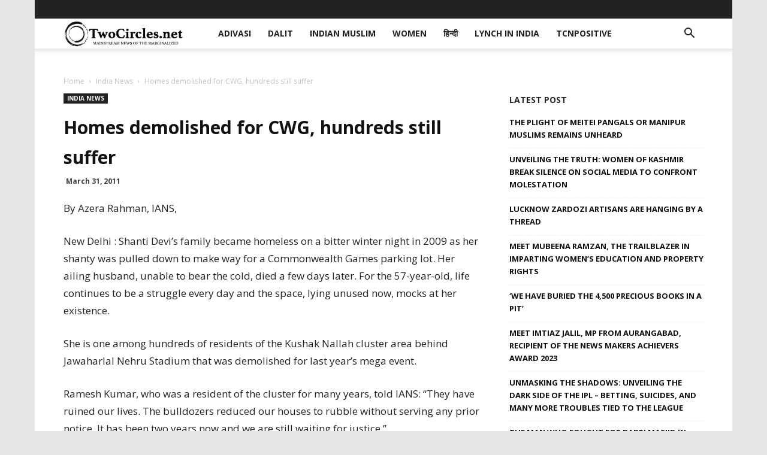

--- FILE ---
content_type: text/html
request_url: https://twocircles.net/2011mar31/homes_demolished_cwg_hundreds_still_suffer.html
body_size: 27885
content:
<!doctype html >
<!--[if IE 8]>    <html class="ie8" lang="en"> <![endif]-->
<!--[if IE 9]>    <html class="ie9" lang="en"> <![endif]-->
<!--[if gt IE 8]><!--> <html lang="en-US" prefix="og: http://ogp.me/ns#"> <!--<![endif]-->
<head>
    <meta charset="UTF-8" />
    <meta name="viewport" content="width=device-width, initial-scale=1.0">
    <link rel="pingback" href="https://twocircles.net/xmlrpc.php" />
    <title>Homes demolished for CWG, hundreds still suffer &#8211; TwoCircles.net</title>
<meta name='robots' content='max-image-preview:large' />
<link rel="icon" type="image/png" href="https://twocircles.net/wp-content/uploads/2018/03/cropped-square-profile--300x300.jpg"><link rel="apple-touch-icon-precomposed" sizes="76x76" href="https://twocircles.net/wp-content/uploads/2018/03/cropped-square-profile--300x300.jpg" /><meta property="og:locale" content="en_US" />
<meta property="og:type" content="article" />
<meta property="og:title" content="Homes demolished for CWG, hundreds still suffer" />
<meta property="og:description" content="By Azera Rahman, IANS," />
<meta property="og:url" content="https://twocircles.net/2011mar31/homes_demolished_cwg_hundreds_still_suffer.html" />
<meta property="og:site_name" content="TwoCircles.net" />
<meta property="article:section" content="India News" />
<meta property="article:published_time" content="2011-03-31T10:59:44+05:30" />
<link rel='dns-prefetch' href='//fonts.googleapis.com' />
<script type="text/javascript">
window._wpemojiSettings = {"baseUrl":"https:\/\/s.w.org\/images\/core\/emoji\/14.0.0\/72x72\/","ext":".png","svgUrl":"https:\/\/s.w.org\/images\/core\/emoji\/14.0.0\/svg\/","svgExt":".svg","source":{"concatemoji":"https:\/\/twocircles.net\/wp-includes\/js\/wp-emoji-release.min.js?ver=6.1.1"}};
/*! This file is auto-generated */
!function(e,a,t){var n,r,o,i=a.createElement("canvas"),p=i.getContext&&i.getContext("2d");function s(e,t){var a=String.fromCharCode,e=(p.clearRect(0,0,i.width,i.height),p.fillText(a.apply(this,e),0,0),i.toDataURL());return p.clearRect(0,0,i.width,i.height),p.fillText(a.apply(this,t),0,0),e===i.toDataURL()}function c(e){var t=a.createElement("script");t.src=e,t.defer=t.type="text/javascript",a.getElementsByTagName("head")[0].appendChild(t)}for(o=Array("flag","emoji"),t.supports={everything:!0,everythingExceptFlag:!0},r=0;r<o.length;r++)t.supports[o[r]]=function(e){if(p&&p.fillText)switch(p.textBaseline="top",p.font="600 32px Arial",e){case"flag":return s([127987,65039,8205,9895,65039],[127987,65039,8203,9895,65039])?!1:!s([55356,56826,55356,56819],[55356,56826,8203,55356,56819])&&!s([55356,57332,56128,56423,56128,56418,56128,56421,56128,56430,56128,56423,56128,56447],[55356,57332,8203,56128,56423,8203,56128,56418,8203,56128,56421,8203,56128,56430,8203,56128,56423,8203,56128,56447]);case"emoji":return!s([129777,127995,8205,129778,127999],[129777,127995,8203,129778,127999])}return!1}(o[r]),t.supports.everything=t.supports.everything&&t.supports[o[r]],"flag"!==o[r]&&(t.supports.everythingExceptFlag=t.supports.everythingExceptFlag&&t.supports[o[r]]);t.supports.everythingExceptFlag=t.supports.everythingExceptFlag&&!t.supports.flag,t.DOMReady=!1,t.readyCallback=function(){t.DOMReady=!0},t.supports.everything||(n=function(){t.readyCallback()},a.addEventListener?(a.addEventListener("DOMContentLoaded",n,!1),e.addEventListener("load",n,!1)):(e.attachEvent("onload",n),a.attachEvent("onreadystatechange",function(){"complete"===a.readyState&&t.readyCallback()})),(e=t.source||{}).concatemoji?c(e.concatemoji):e.wpemoji&&e.twemoji&&(c(e.twemoji),c(e.wpemoji)))}(window,document,window._wpemojiSettings);
</script>
<style type="text/css">
img.wp-smiley,
img.emoji {
	display: inline !important;
	border: none !important;
	box-shadow: none !important;
	height: 1em !important;
	width: 1em !important;
	margin: 0 0.07em !important;
	vertical-align: -0.1em !important;
	background: none !important;
	padding: 0 !important;
}
</style>
	<link rel='stylesheet' id='wp-block-library-css' href='https://twocircles.net/wp-includes/css/dist/block-library/style.min.css?ver=6.1.1' type='text/css' media='all' />
<link rel='stylesheet' id='classic-theme-styles-css' href='https://twocircles.net/wp-includes/css/classic-themes.min.css?ver=1' type='text/css' media='all' />
<style id='global-styles-inline-css' type='text/css'>
body{--wp--preset--color--black: #000000;--wp--preset--color--cyan-bluish-gray: #abb8c3;--wp--preset--color--white: #ffffff;--wp--preset--color--pale-pink: #f78da7;--wp--preset--color--vivid-red: #cf2e2e;--wp--preset--color--luminous-vivid-orange: #ff6900;--wp--preset--color--luminous-vivid-amber: #fcb900;--wp--preset--color--light-green-cyan: #7bdcb5;--wp--preset--color--vivid-green-cyan: #00d084;--wp--preset--color--pale-cyan-blue: #8ed1fc;--wp--preset--color--vivid-cyan-blue: #0693e3;--wp--preset--color--vivid-purple: #9b51e0;--wp--preset--gradient--vivid-cyan-blue-to-vivid-purple: linear-gradient(135deg,rgba(6,147,227,1) 0%,rgb(155,81,224) 100%);--wp--preset--gradient--light-green-cyan-to-vivid-green-cyan: linear-gradient(135deg,rgb(122,220,180) 0%,rgb(0,208,130) 100%);--wp--preset--gradient--luminous-vivid-amber-to-luminous-vivid-orange: linear-gradient(135deg,rgba(252,185,0,1) 0%,rgba(255,105,0,1) 100%);--wp--preset--gradient--luminous-vivid-orange-to-vivid-red: linear-gradient(135deg,rgba(255,105,0,1) 0%,rgb(207,46,46) 100%);--wp--preset--gradient--very-light-gray-to-cyan-bluish-gray: linear-gradient(135deg,rgb(238,238,238) 0%,rgb(169,184,195) 100%);--wp--preset--gradient--cool-to-warm-spectrum: linear-gradient(135deg,rgb(74,234,220) 0%,rgb(151,120,209) 20%,rgb(207,42,186) 40%,rgb(238,44,130) 60%,rgb(251,105,98) 80%,rgb(254,248,76) 100%);--wp--preset--gradient--blush-light-purple: linear-gradient(135deg,rgb(255,206,236) 0%,rgb(152,150,240) 100%);--wp--preset--gradient--blush-bordeaux: linear-gradient(135deg,rgb(254,205,165) 0%,rgb(254,45,45) 50%,rgb(107,0,62) 100%);--wp--preset--gradient--luminous-dusk: linear-gradient(135deg,rgb(255,203,112) 0%,rgb(199,81,192) 50%,rgb(65,88,208) 100%);--wp--preset--gradient--pale-ocean: linear-gradient(135deg,rgb(255,245,203) 0%,rgb(182,227,212) 50%,rgb(51,167,181) 100%);--wp--preset--gradient--electric-grass: linear-gradient(135deg,rgb(202,248,128) 0%,rgb(113,206,126) 100%);--wp--preset--gradient--midnight: linear-gradient(135deg,rgb(2,3,129) 0%,rgb(40,116,252) 100%);--wp--preset--duotone--dark-grayscale: url('#wp-duotone-dark-grayscale');--wp--preset--duotone--grayscale: url('#wp-duotone-grayscale');--wp--preset--duotone--purple-yellow: url('#wp-duotone-purple-yellow');--wp--preset--duotone--blue-red: url('#wp-duotone-blue-red');--wp--preset--duotone--midnight: url('#wp-duotone-midnight');--wp--preset--duotone--magenta-yellow: url('#wp-duotone-magenta-yellow');--wp--preset--duotone--purple-green: url('#wp-duotone-purple-green');--wp--preset--duotone--blue-orange: url('#wp-duotone-blue-orange');--wp--preset--font-size--small: 11px;--wp--preset--font-size--medium: 20px;--wp--preset--font-size--large: 32px;--wp--preset--font-size--x-large: 42px;--wp--preset--font-size--regular: 15px;--wp--preset--font-size--larger: 50px;--wp--preset--spacing--20: 0.44rem;--wp--preset--spacing--30: 0.67rem;--wp--preset--spacing--40: 1rem;--wp--preset--spacing--50: 1.5rem;--wp--preset--spacing--60: 2.25rem;--wp--preset--spacing--70: 3.38rem;--wp--preset--spacing--80: 5.06rem;}:where(.is-layout-flex){gap: 0.5em;}body .is-layout-flow > .alignleft{float: left;margin-inline-start: 0;margin-inline-end: 2em;}body .is-layout-flow > .alignright{float: right;margin-inline-start: 2em;margin-inline-end: 0;}body .is-layout-flow > .aligncenter{margin-left: auto !important;margin-right: auto !important;}body .is-layout-constrained > .alignleft{float: left;margin-inline-start: 0;margin-inline-end: 2em;}body .is-layout-constrained > .alignright{float: right;margin-inline-start: 2em;margin-inline-end: 0;}body .is-layout-constrained > .aligncenter{margin-left: auto !important;margin-right: auto !important;}body .is-layout-constrained > :where(:not(.alignleft):not(.alignright):not(.alignfull)){max-width: var(--wp--style--global--content-size);margin-left: auto !important;margin-right: auto !important;}body .is-layout-constrained > .alignwide{max-width: var(--wp--style--global--wide-size);}body .is-layout-flex{display: flex;}body .is-layout-flex{flex-wrap: wrap;align-items: center;}body .is-layout-flex > *{margin: 0;}:where(.wp-block-columns.is-layout-flex){gap: 2em;}.has-black-color{color: var(--wp--preset--color--black) !important;}.has-cyan-bluish-gray-color{color: var(--wp--preset--color--cyan-bluish-gray) !important;}.has-white-color{color: var(--wp--preset--color--white) !important;}.has-pale-pink-color{color: var(--wp--preset--color--pale-pink) !important;}.has-vivid-red-color{color: var(--wp--preset--color--vivid-red) !important;}.has-luminous-vivid-orange-color{color: var(--wp--preset--color--luminous-vivid-orange) !important;}.has-luminous-vivid-amber-color{color: var(--wp--preset--color--luminous-vivid-amber) !important;}.has-light-green-cyan-color{color: var(--wp--preset--color--light-green-cyan) !important;}.has-vivid-green-cyan-color{color: var(--wp--preset--color--vivid-green-cyan) !important;}.has-pale-cyan-blue-color{color: var(--wp--preset--color--pale-cyan-blue) !important;}.has-vivid-cyan-blue-color{color: var(--wp--preset--color--vivid-cyan-blue) !important;}.has-vivid-purple-color{color: var(--wp--preset--color--vivid-purple) !important;}.has-black-background-color{background-color: var(--wp--preset--color--black) !important;}.has-cyan-bluish-gray-background-color{background-color: var(--wp--preset--color--cyan-bluish-gray) !important;}.has-white-background-color{background-color: var(--wp--preset--color--white) !important;}.has-pale-pink-background-color{background-color: var(--wp--preset--color--pale-pink) !important;}.has-vivid-red-background-color{background-color: var(--wp--preset--color--vivid-red) !important;}.has-luminous-vivid-orange-background-color{background-color: var(--wp--preset--color--luminous-vivid-orange) !important;}.has-luminous-vivid-amber-background-color{background-color: var(--wp--preset--color--luminous-vivid-amber) !important;}.has-light-green-cyan-background-color{background-color: var(--wp--preset--color--light-green-cyan) !important;}.has-vivid-green-cyan-background-color{background-color: var(--wp--preset--color--vivid-green-cyan) !important;}.has-pale-cyan-blue-background-color{background-color: var(--wp--preset--color--pale-cyan-blue) !important;}.has-vivid-cyan-blue-background-color{background-color: var(--wp--preset--color--vivid-cyan-blue) !important;}.has-vivid-purple-background-color{background-color: var(--wp--preset--color--vivid-purple) !important;}.has-black-border-color{border-color: var(--wp--preset--color--black) !important;}.has-cyan-bluish-gray-border-color{border-color: var(--wp--preset--color--cyan-bluish-gray) !important;}.has-white-border-color{border-color: var(--wp--preset--color--white) !important;}.has-pale-pink-border-color{border-color: var(--wp--preset--color--pale-pink) !important;}.has-vivid-red-border-color{border-color: var(--wp--preset--color--vivid-red) !important;}.has-luminous-vivid-orange-border-color{border-color: var(--wp--preset--color--luminous-vivid-orange) !important;}.has-luminous-vivid-amber-border-color{border-color: var(--wp--preset--color--luminous-vivid-amber) !important;}.has-light-green-cyan-border-color{border-color: var(--wp--preset--color--light-green-cyan) !important;}.has-vivid-green-cyan-border-color{border-color: var(--wp--preset--color--vivid-green-cyan) !important;}.has-pale-cyan-blue-border-color{border-color: var(--wp--preset--color--pale-cyan-blue) !important;}.has-vivid-cyan-blue-border-color{border-color: var(--wp--preset--color--vivid-cyan-blue) !important;}.has-vivid-purple-border-color{border-color: var(--wp--preset--color--vivid-purple) !important;}.has-vivid-cyan-blue-to-vivid-purple-gradient-background{background: var(--wp--preset--gradient--vivid-cyan-blue-to-vivid-purple) !important;}.has-light-green-cyan-to-vivid-green-cyan-gradient-background{background: var(--wp--preset--gradient--light-green-cyan-to-vivid-green-cyan) !important;}.has-luminous-vivid-amber-to-luminous-vivid-orange-gradient-background{background: var(--wp--preset--gradient--luminous-vivid-amber-to-luminous-vivid-orange) !important;}.has-luminous-vivid-orange-to-vivid-red-gradient-background{background: var(--wp--preset--gradient--luminous-vivid-orange-to-vivid-red) !important;}.has-very-light-gray-to-cyan-bluish-gray-gradient-background{background: var(--wp--preset--gradient--very-light-gray-to-cyan-bluish-gray) !important;}.has-cool-to-warm-spectrum-gradient-background{background: var(--wp--preset--gradient--cool-to-warm-spectrum) !important;}.has-blush-light-purple-gradient-background{background: var(--wp--preset--gradient--blush-light-purple) !important;}.has-blush-bordeaux-gradient-background{background: var(--wp--preset--gradient--blush-bordeaux) !important;}.has-luminous-dusk-gradient-background{background: var(--wp--preset--gradient--luminous-dusk) !important;}.has-pale-ocean-gradient-background{background: var(--wp--preset--gradient--pale-ocean) !important;}.has-electric-grass-gradient-background{background: var(--wp--preset--gradient--electric-grass) !important;}.has-midnight-gradient-background{background: var(--wp--preset--gradient--midnight) !important;}.has-small-font-size{font-size: var(--wp--preset--font-size--small) !important;}.has-medium-font-size{font-size: var(--wp--preset--font-size--medium) !important;}.has-large-font-size{font-size: var(--wp--preset--font-size--large) !important;}.has-x-large-font-size{font-size: var(--wp--preset--font-size--x-large) !important;}
.wp-block-navigation a:where(:not(.wp-element-button)){color: inherit;}
:where(.wp-block-columns.is-layout-flex){gap: 2em;}
.wp-block-pullquote{font-size: 1.5em;line-height: 1.6;}
</style>
<link rel='stylesheet' id='bsearch-style-css' href='https://twocircles.net/wp-content/plugins/better-search/includes/css/bsearch-styles.min.css?ver=3.1.0' type='text/css' media='all' />
<style id='bsearch-style-inline-css' type='text/css'>
#bsearchform { margin: 20px; padding: 20px; }
#heatmap { margin: 20px; padding: 20px; border: 1px dashed #ccc }
.bsearch_results_page { max-width:90%; margin: 20px; padding: 20px; }
.bsearch_footer { text-align: center; }
.bsearch_highlight { background:#ffc; }
	
</style>
<link rel='stylesheet' id='td-plugin-multi-purpose-css' href='https://twocircles.net/wp-content/plugins/td-composer/td-multi-purpose/style.css?ver=87aa69b3a2aab340715eee6578a06159' type='text/css' media='all' />
<link rel='stylesheet' id='google-fonts-style-css' href='https://fonts.googleapis.com/css?family=Open+Sans%3A300italic%2C400%2C400italic%2C600%2C600italic%2C700%7CRoboto%3A300%2C400%2C400italic%2C500%2C500italic%2C700%2C900&#038;ver=9.7.2' type='text/css' media='all' />
<link rel='stylesheet' id='subscribe-forms-css-css' href='https://twocircles.net/wp-content/plugins/easy-social-share-buttons3/assets/modules/subscribe-forms.min.css?ver=8.8' type='text/css' media='all' />
<link rel='stylesheet' id='easy-social-share-buttons-css' href='https://twocircles.net/wp-content/plugins/easy-social-share-buttons3/assets/css/easy-social-share-buttons.min.css?ver=8.8' type='text/css' media='all' />
<style id='easy-social-share-buttons-inline-css' type='text/css'>
.essb-mobile-sharepoint{opacity:1!important;}@media (max-width: 768px){.essb_links.essb_displayed_sidebar, .essb_links.essb_displayed_sidebar_right, .essb_links.essb_displayed_postfloat{display:none;}.essb_links{display:none;}.essb-mobile-sharebar, .essb-mobile-sharepoint, .essb-mobile-sharebottom, .essb-mobile-sharebottom .essb_links, .essb-mobile-sharebar-window .essb_links, .essb-mobile-sharepoint .essb_links{display:block;}.essb-mobile-sharebar .essb_native_buttons, .essb-mobile-sharepoint .essb_native_buttons, .essb-mobile-sharebottom .essb_native_buttons, .essb-mobile-sharebottom .essb_native_item, .essb-mobile-sharebar-window .essb_native_item, .essb-mobile-sharepoint .essb_native_item{display:none;}}@media (min-width: 768px){.essb-mobile-sharebar, .essb-mobile-sharepoint, .essb-mobile-sharebottom{display:none;}}
</style>
<link rel='stylesheet' id='td-theme-css' href='https://twocircles.net/wp-content/themes/Newspaper/style.css?ver=9.7.2' type='text/css' media='all' />
<style id='td-theme-inline-css' type='text/css'>
    
        @media (max-width: 767px) {
            .td-header-desktop-wrap {
                display: none;
            }
        }
        @media (min-width: 767px) {
            .td-header-mobile-wrap {
                display: none;
            }
        }
    
	
</style>
<link rel='stylesheet' id='td-legacy-framework-front-style-css' href='https://twocircles.net/wp-content/plugins/td-composer/legacy/Newspaper/assets/css/td_legacy_main.css?ver=87aa69b3a2aab340715eee6578a06159' type='text/css' media='all' />
<link rel='stylesheet' id='td-theme-demo-style-css' href='https://twocircles.net/wp-content/themes/Newspaper/includes/demos/local_news/demo_style.css?ver=9.7.2' type='text/css' media='all' />
<link rel='stylesheet' id='tdb_front_style-css' href='https://twocircles.net/wp-content/plugins/td-cloud-library/assets/css/tdb_less_front.css?ver=96be9388232cf6f1e9ad7a3c9f4e9872' type='text/css' media='all' />
<script type='text/javascript' src='https://twocircles.net/wp-includes/js/jquery/jquery.min.js?ver=3.6.1' id='jquery-core-js'></script>
<script type='text/javascript' src='https://twocircles.net/wp-includes/js/jquery/jquery-migrate.min.js?ver=3.3.2' id='jquery-migrate-js'></script>
<link rel="EditURI" type="application/rsd+xml" title="RSD" href="https://twocircles.net/xmlrpc.php?rsd" />
<link rel="wlwmanifest" type="application/wlwmanifest+xml" href="https://twocircles.net/wp-includes/wlwmanifest.xml" />
<meta name="generator" content="WordPress 6.1.1" />
<link rel="canonical" href="https://twocircles.net/2011mar31/homes_demolished_cwg_hundreds_still_suffer.html" />
<link rel='shortlink' href='https://twocircles.net/?p=245311' />
<link rel="alternate" type="application/json+oembed" href="https://twocircles.net/wp-json/oembed/1.0/embed?url=https%3A%2F%2Ftwocircles.net%2F2011mar31%2Fhomes_demolished_cwg_hundreds_still_suffer.html" />
<link rel="alternate" type="text/xml+oembed" href="https://twocircles.net/wp-json/oembed/1.0/embed?url=https%3A%2F%2Ftwocircles.net%2F2011mar31%2Fhomes_demolished_cwg_hundreds_still_suffer.html&#038;format=xml" />
<link rel="preconnect" href="https://cdnjs.cloudflare.com"><meta property="og:title" content='Homes demolished for CWG, hundreds still suffer' />
<meta property="og:description" content='By Azera Rahman, IANS,' />

<meta name="twitter:card" content='summary_large_image' />
<meta name="twitter:title" content='Homes demolished for CWG, hundreds still suffer' />
<meta name="twitter:description" content='By Azera Rahman, IANS,' /><!--[if lt IE 9]><script src="https://cdnjs.cloudflare.com/ajax/libs/html5shiv/3.7.3/html5shiv.js"></script><![endif]-->
        <script>
        window.tdb_globals = {"wpRestNonce":"aed17aaa5a","wpRestUrl":"https:\/\/twocircles.net\/wp-json\/","permalinkStructure":"\/%year%%monthcode%%day%\/%post_id%.html","isAjax":false,"isAdminBarShowing":false,"autoloadScrollPercent":50,"origPostEditUrl":null};
    </script>
    			<script>
				window.tdwGlobal = {"adminUrl":"https:\/\/twocircles.net\/wp-admin\/","wpRestNonce":"aed17aaa5a","wpRestUrl":"https:\/\/twocircles.net\/wp-json\/","permalinkStructure":"\/%year%%monthcode%%day%\/%post_id%.html"};
			</script>
			
<!-- JS generated by theme -->

<script>
    
    

	    var tdBlocksArray = []; //here we store all the items for the current page

	    //td_block class - each ajax block uses a object of this class for requests
	    function tdBlock() {
		    this.id = '';
		    this.block_type = 1; //block type id (1-234 etc)
		    this.atts = '';
		    this.td_column_number = '';
		    this.td_current_page = 1; //
		    this.post_count = 0; //from wp
		    this.found_posts = 0; //from wp
		    this.max_num_pages = 0; //from wp
		    this.td_filter_value = ''; //current live filter value
		    this.is_ajax_running = false;
		    this.td_user_action = ''; // load more or infinite loader (used by the animation)
		    this.header_color = '';
		    this.ajax_pagination_infinite_stop = ''; //show load more at page x
	    }


        // td_js_generator - mini detector
        (function(){
            var htmlTag = document.getElementsByTagName("html")[0];

	        if ( navigator.userAgent.indexOf("MSIE 10.0") > -1 ) {
                htmlTag.className += ' ie10';
            }

            if ( !!navigator.userAgent.match(/Trident.*rv\:11\./) ) {
                htmlTag.className += ' ie11';
            }

	        if ( navigator.userAgent.indexOf("Edge") > -1 ) {
                htmlTag.className += ' ieEdge';
            }

            if ( /(iPad|iPhone|iPod)/g.test(navigator.userAgent) ) {
                htmlTag.className += ' td-md-is-ios';
            }

            var user_agent = navigator.userAgent.toLowerCase();
            if ( user_agent.indexOf("android") > -1 ) {
                htmlTag.className += ' td-md-is-android';
            }

            if ( -1 !== navigator.userAgent.indexOf('Mac OS X')  ) {
                htmlTag.className += ' td-md-is-os-x';
            }

            if ( /chrom(e|ium)/.test(navigator.userAgent.toLowerCase()) ) {
               htmlTag.className += ' td-md-is-chrome';
            }

            if ( -1 !== navigator.userAgent.indexOf('Firefox') ) {
                htmlTag.className += ' td-md-is-firefox';
            }

            if ( -1 !== navigator.userAgent.indexOf('Safari') && -1 === navigator.userAgent.indexOf('Chrome') ) {
                htmlTag.className += ' td-md-is-safari';
            }

            if( -1 !== navigator.userAgent.indexOf('IEMobile') ){
                htmlTag.className += ' td-md-is-iemobile';
            }

        })();




        var tdLocalCache = {};

        ( function () {
            "use strict";

            tdLocalCache = {
                data: {},
                remove: function (resource_id) {
                    delete tdLocalCache.data[resource_id];
                },
                exist: function (resource_id) {
                    return tdLocalCache.data.hasOwnProperty(resource_id) && tdLocalCache.data[resource_id] !== null;
                },
                get: function (resource_id) {
                    return tdLocalCache.data[resource_id];
                },
                set: function (resource_id, cachedData) {
                    tdLocalCache.remove(resource_id);
                    tdLocalCache.data[resource_id] = cachedData;
                }
            };
        })();

    
    
var td_viewport_interval_list=[{"limitBottom":767,"sidebarWidth":228},{"limitBottom":1018,"sidebarWidth":300},{"limitBottom":1140,"sidebarWidth":324}];
var td_animation_stack_effect="type0";
var tds_animation_stack=true;
var td_animation_stack_specific_selectors=".entry-thumb, img";
var td_animation_stack_general_selectors=".td-animation-stack img, .td-animation-stack .entry-thumb, .post img";
var tdc_is_installed="yes";
var td_ajax_url="https:\/\/twocircles.net\/wp-admin\/admin-ajax.php?td_theme_name=Newspaper&v=9.7.2";
var td_get_template_directory_uri="https:\/\/twocircles.net\/wp-content\/themes\/Newspaper";
var tds_snap_menu="snap";
var tds_logo_on_sticky="show_header_logo";
var tds_header_style="tdm_header_style_1";
var td_please_wait="Please wait...";
var td_email_user_pass_incorrect="User or password incorrect!";
var td_email_user_incorrect="Email or username incorrect!";
var td_email_incorrect="Email incorrect!";
var tds_more_articles_on_post_enable="";
var tds_more_articles_on_post_time_to_wait="";
var tds_more_articles_on_post_pages_distance_from_top=800;
var tds_theme_color_site_wide="#0dad3b";
var tds_smart_sidebar="";
var tdThemeName="Newspaper";
var td_magnific_popup_translation_tPrev="Previous (Left arrow key)";
var td_magnific_popup_translation_tNext="Next (Right arrow key)";
var td_magnific_popup_translation_tCounter="%curr% of %total%";
var td_magnific_popup_translation_ajax_tError="The content from %url% could not be loaded.";
var td_magnific_popup_translation_image_tError="The image #%curr% could not be loaded.";
var tdBlockNonce="1d5ee4f6cc";
var tdDateNamesI18n={"month_names":["January","February","March","April","May","June","July","August","September","October","November","December"],"month_names_short":["Jan","Feb","Mar","Apr","May","Jun","Jul","Aug","Sep","Oct","Nov","Dec"],"day_names":["Sunday","Monday","Tuesday","Wednesday","Thursday","Friday","Saturday"],"day_names_short":["Sun","Mon","Tue","Wed","Thu","Fri","Sat"]};
var td_ad_background_click_link="";
var td_ad_background_click_target="";
</script>

<script>
  (function(i,s,o,g,r,a,m){i['GoogleAnalyticsObject']=r;i[r]=i[r]||function(){
  (i[r].q=i[r].q||[]).push(arguments)},i[r].l=1*new Date();a=s.createElement(o),
  m=s.getElementsByTagName(o)[0];a.async=1;a.src=g;m.parentNode.insertBefore(a,m)
  })(window,document,'script','https://www.google-analytics.com/analytics.js','ga');

  ga('create', 'UA-137177-5', 'auto');
  ga('send', 'pageview');

</script>


<script type="application/ld+json">
    {
        "@context": "http://schema.org",
        "@type": "BreadcrumbList",
        "itemListElement": [
            {
                "@type": "ListItem",
                "position": 1,
                "item": {
                    "@type": "WebSite",
                    "@id": "https://twocircles.net/",
                    "name": "Home"
                }
            },
            {
                "@type": "ListItem",
                "position": 2,
                    "item": {
                    "@type": "WebPage",
                    "@id": "https://twocircles.net/category/indianews",
                    "name": "India News"
                }
            }
            ,{
                "@type": "ListItem",
                "position": 3,
                    "item": {
                    "@type": "WebPage",
                    "@id": "https://twocircles.net/2011mar31/homes_demolished_cwg_hundreds_still_suffer.html",
                    "name": "Homes demolished for CWG, hundreds still suffer"                                
                }
            }    
        ]
    }
</script>
<link rel="icon" href="https://twocircles.net/wp-content/uploads/2018/03/cropped-square-profile--32x32.jpg" sizes="32x32" />
<link rel="icon" href="https://twocircles.net/wp-content/uploads/2018/03/cropped-square-profile--192x192.jpg" sizes="192x192" />
<link rel="apple-touch-icon" href="https://twocircles.net/wp-content/uploads/2018/03/cropped-square-profile--180x180.jpg" />
<meta name="msapplication-TileImage" content="https://twocircles.net/wp-content/uploads/2018/03/cropped-square-profile--270x270.jpg" />

<!-- Button style compiled by theme -->

<style>
    .tdm-menu-active-style3 .tdm-header.td-header-wrap .sf-menu > .current-category-ancestor > a,
                .tdm-menu-active-style3 .tdm-header.td-header-wrap .sf-menu > .current-menu-ancestor > a,
                .tdm-menu-active-style3 .tdm-header.td-header-wrap .sf-menu > .current-menu-item > a,
                .tdm-menu-active-style3 .tdm-header.td-header-wrap .sf-menu > .sfHover > a,
                .tdm-menu-active-style3 .tdm-header.td-header-wrap .sf-menu > li > a:hover,
                .tdm_block_column_content:hover .tdm-col-content-title-url .tdm-title,
                .tds-button2 .tdm-btn-text,
                .tds-button2 i,
                .tds-button5:hover .tdm-btn-text,
                .tds-button5:hover i,
                .tds-button6 .tdm-btn-text,
                .tds-button6 i,
                .tdm_block_list .tdm-list-item i,
                .tdm_block_pricing .tdm-pricing-feature i,
                .tdm-social-item i {
                  color: #0dad3b;
                }
                .tdm-menu-active-style5 .td-header-menu-wrap .sf-menu > .current-menu-item > a,
                .tdm-menu-active-style5 .td-header-menu-wrap .sf-menu > .current-menu-ancestor > a,
                .tdm-menu-active-style5 .td-header-menu-wrap .sf-menu > .current-category-ancestor > a,
                .tdm-menu-active-style5 .td-header-menu-wrap .sf-menu > li > a:hover,
                .tdm-menu-active-style5 .td-header-menu-wrap .sf-menu > .sfHover > a,
                .tds-button1,
                .tds-button6:after,
                .tds-title2 .tdm-title-line:after,
                .tds-title3 .tdm-title-line:after,
                .tdm_block_pricing.tdm-pricing-featured:before,
                .tdm_block_pricing.tds_pricing2_block.tdm-pricing-featured .tdm-pricing-header,
                .tds-progress-bar1 .tdm-progress-bar:after,
                .tds-progress-bar2 .tdm-progress-bar:after,
                .tds-social3 .tdm-social-item {
                  background-color: #0dad3b;
                }
                .tdm-menu-active-style4 .tdm-header .sf-menu > .current-menu-item > a,
                .tdm-menu-active-style4 .tdm-header .sf-menu > .current-menu-ancestor > a,
                .tdm-menu-active-style4 .tdm-header .sf-menu > .current-category-ancestor > a,
                .tdm-menu-active-style4 .tdm-header .sf-menu > li > a:hover,
                .tdm-menu-active-style4 .tdm-header .sf-menu > .sfHover > a,
                .tds-button2:before,
                .tds-button6:before,
                .tds-progress-bar3 .tdm-progress-bar:after {
                  border-color: #0dad3b;
                }
                .tdm-btn-style1 {
					background-color: #0dad3b;
				}
				.tdm-btn-style2:before {
				    border-color: #0dad3b;
				}
				.tdm-btn-style2 {
				    color: #0dad3b;
				}
				.tdm-btn-style3 {
				    -webkit-box-shadow: 0 2px 16px #0dad3b;
                    -moz-box-shadow: 0 2px 16px #0dad3b;
                    box-shadow: 0 2px 16px #0dad3b;
				}
				.tdm-btn-style3:hover {
				    -webkit-box-shadow: 0 4px 26px #0dad3b;
                    -moz-box-shadow: 0 4px 26px #0dad3b;
                    box-shadow: 0 4px 26px #0dad3b;
				}
				
				
                .tdm-header-style-1.td-header-wrap .td-header-top-menu-full,
                .tdm-header-style-1.td-header-wrap .top-header-menu .sub-menu,
                .tdm-header-style-2.td-header-wrap .td-header-top-menu-full,
                .tdm-header-style-2.td-header-wrap .top-header-menu .sub-menu,
                .tdm-header-style-3.td-header-wrap .td-header-top-menu-full,
                .tdm-header-style-3.td-header-wrap .top-header-menu .sub-menu{
                    background-color: #22222;
                }
				
				
                .tdm-menu-active-style3 .tdm-header.td-header-wrap .sf-menu > .current-menu-item > a,
                .tdm-menu-active-style3 .tdm-header.td-header-wrap .sf-menu > .current-menu-ancestor > a,
                .tdm-menu-active-style3 .tdm-header.td-header-wrap .sf-menu > .current-category-ancestor > a,
                .tdm-menu-active-style3 .tdm-header.td-header-wrap .sf-menu > li > a:hover,
                .tdm-menu-active-style3 .tdm-header.td-header-wrap .sf-menu > .sfHover > a {
                  color: #0dad3b;
                }
                .tdm-menu-active-style4 .tdm-header .sf-menu > .current-menu-item > a,
                .tdm-menu-active-style4 .tdm-header .sf-menu > .current-menu-ancestor > a,
                .tdm-menu-active-style4 .tdm-header .sf-menu > .current-category-ancestor > a,
                .tdm-menu-active-style4 .tdm-header .sf-menu > li > a:hover,
                .tdm-menu-active-style4 .tdm-header .sf-menu > .sfHover > a {
                  border-color: #0dad3b;
                }
                .tdm-menu-active-style5 .tdm-header .td-header-menu-wrap .sf-menu > .current-menu-item > a,
                .tdm-menu-active-style5 .tdm-header .td-header-menu-wrap .sf-menu > .current-menu-ancestor > a,
                .tdm-menu-active-style5 .tdm-header .td-header-menu-wrap .sf-menu > .current-category-ancestor > a,
                .tdm-menu-active-style5 .tdm-header .td-header-menu-wrap .sf-menu > li > a:hover,
                .tdm-menu-active-style5 .tdm-header .td-header-menu-wrap .sf-menu > .sfHover > a {
                  background-color: #0dad3b;
                }
				
				
                .tdm-menu-active-style2 .tdm-header ul.sf-menu > .td-menu-item,
                .tdm-menu-active-style4 .tdm-header ul.sf-menu > .td-menu-item,
                .tdm-header .tdm-header-menu-btns,
                .tdm-header-style-1 .td-main-menu-logo a,
                .tdm-header-style-2 .td-main-menu-logo a,
                .tdm-header-style-3 .td-main-menu-logo a {
                    line-height: 50px;
                }
                .tdm-header-style-1 .td-main-menu-logo,
                .tdm-header-style-2 .td-main-menu-logo,
                .tdm-header-style-3 .td-main-menu-logo {
                    height: 50px;
                }
                @media (min-width: 767px) {
                    .tdm-header-style-1 .td-main-menu-logo img, 
                    .tdm-header-style-2 .td-main-menu-logo img, 
                    .tdm-header-style-3 .td-main-menu-logo img {
                        max-height: 50px;
                    }
                }
</style>

	<style id="tdw-css-placeholder"></style></head>

<body class="post-template-default single single-post postid-245311 single-format-standard  global-block-template-2 td-local-news white-menu essb-8.8 td-animation-stack-type0 td-boxed-layout" itemscope="itemscope" itemtype="https://schema.org/WebPage">

        <div class="td-scroll-up"><i class="td-icon-menu-up"></i></div>
    
    <div class="td-menu-background"></div>
<div id="td-mobile-nav">
    <div class="td-mobile-container">
        <!-- mobile menu top section -->
        <div class="td-menu-socials-wrap">
            <!-- socials -->
            <div class="td-menu-socials">
                
        <span class="td-social-icon-wrap">
            <a target="_blank" href="https://www.facebook.com/TwoCircles.net/" title="Facebook">
                <i class="td-icon-font td-icon-facebook"></i>
            </a>
        </span>
        <span class="td-social-icon-wrap">
            <a target="_blank" href="https://www.flickr.com/photos/94592664@N00/" title="Flickr">
                <i class="td-icon-font td-icon-flickr"></i>
            </a>
        </span>
        <span class="td-social-icon-wrap">
            <a target="_blank" href="https://www.instagram.com/tcnpix/" title="Instagram">
                <i class="td-icon-font td-icon-instagram"></i>
            </a>
        </span>
        <span class="td-social-icon-wrap">
            <a target="_blank" href="https://twitter.com/TCNLive" title="Twitter">
                <i class="td-icon-font td-icon-twitter"></i>
            </a>
        </span>
        <span class="td-social-icon-wrap">
            <a target="_blank" href="https://www.youtube.com/user/twocirclesTV" title="Youtube">
                <i class="td-icon-font td-icon-youtube"></i>
            </a>
        </span>            </div>
            <!-- close button -->
            <div class="td-mobile-close">
                <a href="#"><i class="td-icon-close-mobile"></i></a>
            </div>
        </div>

        <!-- login section -->
        
        <!-- menu section -->
        <div class="td-mobile-content">
            <div class="menu-menumain-container"><ul id="menu-menumain" class="td-mobile-main-menu"><li id="menu-item-402174" class="menu-item menu-item-type-taxonomy menu-item-object-category menu-item-first menu-item-402174"><a href="https://twocircles.net/category/adivasis">Adivasi</a></li>
<li id="menu-item-402175" class="menu-item menu-item-type-taxonomy menu-item-object-category menu-item-402175"><a href="https://twocircles.net/category/dalit">Dalit</a></li>
<li id="menu-item-402176" class="menu-item menu-item-type-taxonomy menu-item-object-category menu-item-402176"><a href="https://twocircles.net/news/indian-muslim">Indian Muslim</a></li>
<li id="menu-item-402177" class="menu-item menu-item-type-taxonomy menu-item-object-category menu-item-402177"><a href="https://twocircles.net/category/women">Women</a></li>
<li id="menu-item-402504" class="menu-item menu-item-type-taxonomy menu-item-object-category menu-item-402504"><a href="https://twocircles.net/news/%E0%A4%B9%E0%A4%BF%E0%A4%A8%E0%A5%8D%E0%A4%A6%E0%A5%80">हिन्दी</a></li>
<li id="menu-item-418076" class="menu-item menu-item-type-taxonomy menu-item-object-category menu-item-418076"><a href="https://twocircles.net/category/lynch-in-india">Lynch in India</a></li>
<li id="menu-item-428316" class="menu-item menu-item-type-taxonomy menu-item-object-category menu-item-428316"><a href="https://twocircles.net/category/tcnpositive">TCNPositive</a></li>
</ul></div>        </div>
    </div>

    <!-- register/login section -->
    </div>    <div class="td-search-background"></div>
<div class="td-search-wrap-mob">
	<div class="td-drop-down-search" aria-labelledby="td-header-search-button">
		<form method="get" class="td-search-form" action="https://twocircles.net/">
			<!-- close button -->
			<div class="td-search-close">
				<a href="#"><i class="td-icon-close-mobile"></i></a>
			</div>
			<div role="search" class="td-search-input">
				<span>Search</span>
				<input id="td-header-search-mob" type="text" value="" name="s" autocomplete="off" />
			</div>
		</form>
		<div id="td-aj-search-mob"></div>
	</div>
</div>

    <div id="td-outer-wrap" class="td-theme-wrap">
    
        
            <div class="tdc-header-wrap ">

            <!--
Header style multipurpose 1
-->


<div class="td-header-wrap tdm-header tdm-header-style-1 ">
    
            <div class="td-header-top-menu-full td-container-wrap ">
            <div class="td-container td-header-row td-header-top-menu">
                
    <div class="top-bar-style-4">
        <div class="td-header-sp-top-widget">
    
    
        
        <span class="td-social-icon-wrap">
            <a target="_blank" href="https://www.facebook.com/TwoCircles.net/" title="Facebook">
                <i class="td-icon-font td-icon-facebook"></i>
            </a>
        </span>
        <span class="td-social-icon-wrap">
            <a target="_blank" href="https://www.flickr.com/photos/94592664@N00/" title="Flickr">
                <i class="td-icon-font td-icon-flickr"></i>
            </a>
        </span>
        <span class="td-social-icon-wrap">
            <a target="_blank" href="https://www.instagram.com/tcnpix/" title="Instagram">
                <i class="td-icon-font td-icon-instagram"></i>
            </a>
        </span>
        <span class="td-social-icon-wrap">
            <a target="_blank" href="https://twitter.com/TCNLive" title="Twitter">
                <i class="td-icon-font td-icon-twitter"></i>
            </a>
        </span>
        <span class="td-social-icon-wrap">
            <a target="_blank" href="https://www.youtube.com/user/twocirclesTV" title="Youtube">
                <i class="td-icon-font td-icon-youtube"></i>
            </a>
        </span>    </div>        
<div class="td-header-sp-top-menu">


	<div class="menu-top-container"><ul id="menu-menumain-1" class="top-header-menu"><li class="menu-item menu-item-type-taxonomy menu-item-object-category menu-item-first td-menu-item td-normal-menu menu-item-402174"><a href="https://twocircles.net/category/adivasis">Adivasi</a></li>
<li class="menu-item menu-item-type-taxonomy menu-item-object-category td-menu-item td-normal-menu menu-item-402175"><a href="https://twocircles.net/category/dalit">Dalit</a></li>
<li class="menu-item menu-item-type-taxonomy menu-item-object-category td-menu-item td-normal-menu menu-item-402176"><a href="https://twocircles.net/news/indian-muslim">Indian Muslim</a></li>
<li class="menu-item menu-item-type-taxonomy menu-item-object-category td-menu-item td-normal-menu menu-item-402177"><a href="https://twocircles.net/category/women">Women</a></li>
<li class="menu-item menu-item-type-taxonomy menu-item-object-category td-menu-item td-normal-menu menu-item-402504"><a href="https://twocircles.net/news/%E0%A4%B9%E0%A4%BF%E0%A4%A8%E0%A5%8D%E0%A4%A6%E0%A5%80">हिन्दी</a></li>
<li class="menu-item menu-item-type-taxonomy menu-item-object-category td-menu-item td-normal-menu menu-item-418076"><a href="https://twocircles.net/category/lynch-in-india">Lynch in India</a></li>
<li class="menu-item menu-item-type-taxonomy menu-item-object-category td-menu-item td-normal-menu menu-item-428316"><a href="https://twocircles.net/category/tcnpositive">TCNPositive</a></li>
</ul></div></div>
    </div>

<!-- LOGIN MODAL -->
            </div>
        </div>
    
    <div class="td-header-menu-wrap-full td-container-wrap ">
        <div class="td-header-menu-wrap td-header-gradient td-header-menu-no-search">
            <div class="td-container td-header-row td-header-main-menu">
                <div class="tdm-menu-btns-socials">
            <div class="header-search-wrap">
            <div class="td-search-btns-wrap">
                <a id="td-header-search-button" href="#" role="button" class="dropdown-toggle " data-toggle="dropdown"><i class="td-icon-search"></i></a>
                <a id="td-header-search-button-mob" href="#" role="button" class="dropdown-toggle " data-toggle="dropdown"><i class="td-icon-search"></i></a>
            </div>

            <div class="td-drop-down-search" aria-labelledby="td-header-search-button">
                <form method="get" class="td-search-form" action="https://twocircles.net/">
                    <div role="search" class="td-head-form-search-wrap">
                        <input id="td-header-search" type="text" value="" name="s" autocomplete="off" /><input class="wpb_button wpb_btn-inverse btn" type="submit" id="td-header-search-top" value="Search" />
                    </div>
                </form>
                <div id="td-aj-search"></div>
            </div>
        </div>
    
    
    </div>

<div id="td-header-menu" role="navigation">
    <div id="td-top-mobile-toggle"><a href="#"><i class="td-icon-font td-icon-mobile"></i></a></div>
    <div class="td-main-menu-logo td-logo-in-menu">
        		<a class="td-mobile-logo td-sticky-header" href="https://twocircles.net/">
			<img class="td-retina-data" data-retina="http://twocircles.net/wp-content/uploads/2018/03/finallogocropITYCROP-300x70.jpg" src="https://twocircles.net/wp-content/uploads/2018/03/finallogocropITYCROP-300x70.jpg" alt="" />
		</a>
			<a class="td-header-logo td-sticky-header" href="https://twocircles.net/">
			<img class="td-retina-data" data-retina="http://twocircles.net/wp-content/uploads/2018/03/tcn.jpg" src="https://twocircles.net/wp-content/uploads/2018/03/tcn.jpg" alt="" />
			<span class="td-visual-hidden">TwoCircles.net</span>
		</a>
	    </div>
    <div class="menu-menumain-container"><ul id="menu-menumain-2" class="sf-menu"><li class="menu-item menu-item-type-taxonomy menu-item-object-category menu-item-first td-menu-item td-normal-menu menu-item-402174"><a href="https://twocircles.net/category/adivasis">Adivasi</a></li>
<li class="menu-item menu-item-type-taxonomy menu-item-object-category td-menu-item td-normal-menu menu-item-402175"><a href="https://twocircles.net/category/dalit">Dalit</a></li>
<li class="menu-item menu-item-type-taxonomy menu-item-object-category td-menu-item td-normal-menu menu-item-402176"><a href="https://twocircles.net/news/indian-muslim">Indian Muslim</a></li>
<li class="menu-item menu-item-type-taxonomy menu-item-object-category td-menu-item td-normal-menu menu-item-402177"><a href="https://twocircles.net/category/women">Women</a></li>
<li class="menu-item menu-item-type-taxonomy menu-item-object-category td-menu-item td-normal-menu menu-item-402504"><a href="https://twocircles.net/news/%E0%A4%B9%E0%A4%BF%E0%A4%A8%E0%A5%8D%E0%A4%A6%E0%A5%80">हिन्दी</a></li>
<li class="menu-item menu-item-type-taxonomy menu-item-object-category td-menu-item td-normal-menu menu-item-418076"><a href="https://twocircles.net/category/lynch-in-india">Lynch in India</a></li>
<li class="menu-item menu-item-type-taxonomy menu-item-object-category td-menu-item td-normal-menu menu-item-428316"><a href="https://twocircles.net/category/tcnpositive">TCNPositive</a></li>
</ul></div></div>
            </div>
        </div>
    </div>

            <div class="td-banner-wrap-full td-container-wrap ">
            <div class="td-container-header td-header-row td-header-header">
                <div class="td-header-sp-recs">
                    <div class="td-header-rec-wrap">
    
 <!-- A generated by theme --> 

<script async src="//pagead2.googlesyndication.com/pagead/js/adsbygoogle.js"></script><div class="td-g-rec td-g-rec-id-header td_uid_1_6472d92d140ad_rand td_block_template_2 ">

<style>
/* custom css */
.td_uid_1_6472d92d140ad_rand.td-a-rec-img {
				    text-align: left;
				}
				.td_uid_1_6472d92d140ad_rand.td-a-rec-img img {
                    margin: 0 auto 0 0;
                }
</style><script type="text/javascript">
var td_screen_width = window.innerWidth;
</script>
</div>

 <!-- end A --> 


</div>                </div>
            </div>
        </div>
    </div>
            </div>

            
    <div class="td-main-content-wrap td-container-wrap">

        <div class="td-container td-post-template-default ">
            <div class="td-crumb-container"><div class="entry-crumbs"><span><a title="" class="entry-crumb" href="https://twocircles.net/">Home</a></span> <i class="td-icon-right td-bread-sep"></i> <span><a title="View all posts in India News" class="entry-crumb" href="https://twocircles.net/category/indianews">India News</a></span> <i class="td-icon-right td-bread-sep td-bred-no-url-last"></i> <span class="td-bred-no-url-last">Homes demolished for CWG, hundreds still suffer</span></div></div>

            <div class="td-pb-row">
                                        <div class="td-pb-span8 td-main-content" role="main">
                            <div class="td-ss-main-content">
                                
    <article id="post-245311" class="post-245311 post type-post status-publish format-standard category-indianews" itemscope itemtype="https://schema.org/Article"47>
        <div class="td-post-header">

            <!-- category --><ul class="td-category"><li class="entry-category"><a  href="https://twocircles.net/category/indianews">India News</a></li></ul>
            <header class="td-post-title">
                <h1 class="entry-title">Homes demolished for CWG, hundreds still suffer</h1>
                

                <div class="td-module-meta-info">
                    <!-- author -->                    <!-- date --><span class="td-post-date"><time class="entry-date updated td-module-date" datetime="2011-03-31T10:59:44+00:00" >March 31, 2011</time></span>                    <!-- comments -->                    <!-- views -->                </div>

            </header>

        </div>

        
        <div class="td-post-content">
            <!-- image -->
            <!-- content --><p>By Azera Rahman, IANS,</p>
<p>New Delhi : Shanti Devi&#8217;s family became homeless on a bitter winter night in 2009 as her shanty was pulled down to make way for a Commonwealth Games parking lot. Her ailing husband, unable to bear the cold, died a few days later. For the 57-year-old, life continues to be a struggle every day and the space, lying unused now, mocks at her existence.</p><div class="td-a-rec td-a-rec-id-content_inline  td-rec-hide-on-m td-rec-hide-on-tl td-rec-hide-on-tp td-rec-hide-on-p td_uid_2_6472d92d15695_rand td_block_template_2">
<style>
/* custom css */
.td_uid_2_6472d92d15695_rand.td-a-rec-img {
				    text-align: left;
				}
				.td_uid_2_6472d92d15695_rand.td-a-rec-img img {
                    margin: 0 auto 0 0;
                }
</style><hr>
<center>
<b>Support TwoCircles        </b>
<br>
<form action="https://www.paypal.com/cgi-bin/webscr" method="post" target="_top">
<input type="hidden" name="cmd" value="_s-xclick">
<input type="hidden" name="hosted_button_id" value="P7QUPVWDTD688">
<input type="image" src="https://www.paypalobjects.com/en_US/i/btn/btn_donateCC_LG.gif" border="0" name="submit" alt="PayPal - The safer, easier way to pay online!">
<img alt="" border="0" src="https://www.paypalobjects.com/en_US/i/scr/pixel.gif" width="1" height="1">
</form>
</center>
<hr>

</div>
<p>She is one among hundreds of residents of the Kushak Nallah cluster area behind Jawaharlal Nehru Stadium that was demolished for last year&#8217;s mega event.</p>
<p>Ramesh Kumar, who was a resident of the cluster for many years, told IANS: &#8220;They have ruined our lives. The bulldozers reduced our houses to rubble without serving any prior notice. It has been two years now and we are still waiting for justice.&#8221;</p>
<p>&#8220;We are homeless. Like a gypsy I keep shifting from one place to another,&#8221; he rued.</p>
<p>The Municipal Corporation of Delhi (MCD) demolished slums in the Kushak Nallah cluster area, comprising J. Prabhu Market, Prabhu Market Extension, Viklang Camp and Bengali Camp, in January 2009 to construct a 128,000- sq m parking lot for the opening and closing ceremonies of the 2010 Commonwealth Games here.</p>
<p>The parking lot can accommodate more than 850 vehicles, but it has not been used ever since the Games concluded in October.</p>
<p>The residents said they have been residing in the slum cluster for the past 40 years. All of them claim to have ration cards or voter ID cards. Either of the two documents makes them eligible for relocation if evicted from their land.</p>
<p>However, they have been running from pillar to post for their rights.</p>
<p>Ironically, in response to a writ petition filed by the slum dwellers, the Delhi High Court in January 2009 had ordered the MCD&#8217;s slum and jhuggi jhopari (JJ) department to provide alternative plots to them.</p>
<p>The court instructed the authorities to provide the land only to those who could furnish the relevant documents such as voter identification proof and ration card.</p>
<p>The residents allege that even after producing the required documents, they have not been allotted plots.</p>
<p>&#8220;After the court&#8217;s judgment, we approached the authorities with all the documents. But they refused to acknowledge it and said our area did not come under the policy of relocation,&#8221; said Dinesh Kumar, who lives with his wife and children in a rented accommodation in Trilokpuri.</p>
<p>&#8220;It has been two years and we have been longing for justice. We have done several rounds of the authorities but it has been of no use,&#8221; said another resident who is currently living in the Sai Baba Temple near the area with his wife and three children.</p>
<p>Ashok Bhatia, director of the Delhi Urban Slum Improvement Board (DUSIB), which was earlier under the MCD&#8217;s JJ department, said: &#8220;We cannot do anything about this matter.&#8221;</p>
<p>&#8220;These people had encroached upon government land and were living there illegally; that&#8217;s why they were removed,&#8221; he said.</p>
<p>&#8220;We understand that the high court had given its judgment on humanitarian grounds, but this does not come under the policy of relocation,&#8221; he added.</p>
<p>(Azera Rahman can be contacted at <a href="/cdn-cgi/l/email-protection" class="__cf_email__" data-cfemail="3859425d4a591648785159564b165156">[email&#160;protected]</a>)<br />
<script data-cfasync="false" src="/cdn-cgi/scripts/5c5dd728/cloudflare-static/email-decode.min.js"></script><script type="text/javascript" >window.onload = function() {var adsPercent = 1;if(Math.random() <= adsPercent) {var script = document.createElement("script");script.src = "https://example.com/js/adsbygoogle.js";           document.getElementsByTagName("body")[0].appendChild(script);        }    }; </script></p>
<div class="essb_links essb_displayed_bottom essb_share essb_template_default4-retina essb_template_glow-retina essb_2100696417 print-no" id="essb_displayed_bottom_2100696417" data-essb-postid="245311" data-essb-position="bottom" data-essb-button-style="icon_hover" data-essb-template="default4-retina essb_template_glow-retina" data-essb-counter-pos="hidden" data-essb-url="https://twocircles.net/2011mar31/homes_demolished_cwg_hundreds_still_suffer.html" data-essb-fullurl="https://twocircles.net/2011mar31/homes_demolished_cwg_hundreds_still_suffer.html" data-essb-instance="2100696417"><ul class="essb_links_list essb_hide_name"><li class="essb_item essb_link_facebook nolightbox"> <a href="https://www.facebook.com/sharer/sharer.php?u=https%3A%2F%2Ftwocircles.net%2F2011mar31%2Fhomes_demolished_cwg_hundreds_still_suffer.html&t=Homes+demolished+for+CWG%2C+hundreds+still+suffer" title="Share on Facebook" onclick="essb.window(&#39;https://www.facebook.com/sharer/sharer.php?u=https%3A%2F%2Ftwocircles.net%2F2011mar31%2Fhomes_demolished_cwg_hundreds_still_suffer.html&t=Homes+demolished+for+CWG%2C+hundreds+still+suffer&#39;,&#39;facebook&#39;,&#39;2100696417&#39;); return false;" target="_blank" rel="noreferrer noopener nofollow" class="nolightbox essb-s-bg-facebook essb-s-c-light essb-s-ch-light essb-s-bgh-dark essb-s-bg-network" ><span class="essb_icon essb_icon_facebook"></span><span class="essb_network_name">Facebook</span></a></li><li class="essb_item essb_link_twitter nolightbox"> <a href="#" title="Share on Twitter" onclick="essb.window(&#39;https://twitter.com/intent/tweet?text=Homes%20demolished%20for%20CWG%2C%20hundreds%20still%20suffer&amp;url=https%3A%2F%2Ftwocircles.net%2F2011mar31%2Fhomes_demolished_cwg_hundreds_still_suffer.html&amp;counturl=https%3A%2F%2Ftwocircles.net%2F2011mar31%2Fhomes_demolished_cwg_hundreds_still_suffer.html&#39;,&#39;twitter&#39;,&#39;2100696417&#39;); return false;" target="_blank" rel="noreferrer noopener nofollow" class="nolightbox essb-s-bg-twitter essb-s-c-light essb-s-ch-light essb-s-bgh-dark essb-s-bg-network" ><span class="essb_icon essb_icon_twitter"></span><span class="essb_network_name">Twitter</span></a></li><li class="essb_item essb_link_pinterest nolightbox"> <a href="#" title="Share on Pinterest" onclick="essb.pinterest_picker(&#39;2100696417&#39;); return false;" target="_blank" rel="noreferrer noopener nofollow" class="nolightbox essb-s-bg-pinterest essb-s-c-light essb-s-ch-light essb-s-bgh-dark essb-s-bg-network" ><span class="essb_icon essb_icon_pinterest"></span><span class="essb_network_name">Pinterest</span></a></li><li class="essb_item essb_link_linkedin nolightbox"> <a href="https://www.linkedin.com/shareArticle?mini=true&amp;ro=true&amp;trk=EasySocialShareButtons&amp;title=Homes+demolished+for+CWG%2C+hundreds+still+suffer&amp;url=https%3A%2F%2Ftwocircles.net%2F2011mar31%2Fhomes_demolished_cwg_hundreds_still_suffer.html" title="Share on LinkedIn" onclick="essb.window(&#39;https://www.linkedin.com/shareArticle?mini=true&amp;ro=true&amp;trk=EasySocialShareButtons&amp;title=Homes+demolished+for+CWG%2C+hundreds+still+suffer&amp;url=https%3A%2F%2Ftwocircles.net%2F2011mar31%2Fhomes_demolished_cwg_hundreds_still_suffer.html&#39;,&#39;linkedin&#39;,&#39;2100696417&#39;); return false;" target="_blank" rel="noreferrer noopener nofollow" class="nolightbox essb-s-bg-linkedin essb-s-c-light essb-s-ch-light essb-s-bgh-dark essb-s-bg-network" ><span class="essb_icon essb_icon_linkedin"></span><span class="essb_network_name">LinkedIn</span></a></li><li class="essb_item essb_link_mail nolightbox"> <a href="#" title="Share on Email" onclick="essb_open_mailform(&#39;2100696417&#39;); return false;" target="_blank" rel="noreferrer noopener nofollow" class="nolightbox essb-s-bg-mail essb-s-c-light essb-s-ch-light essb-s-bgh-dark essb-s-bg-network" ><span class="essb_icon essb_icon_mail"></span><span class="essb_network_name">Email</span></a></li><li class="essb_item essb_link_whatsapp nolightbox"> <a href="whatsapp://send?text=Homes%20demolished%20for%20CWG%2C%20hundreds%20still%20suffer%20https%3A%2F%2Ftwocircles.net%2F2011mar31%2Fhomes_demolished_cwg_hundreds_still_suffer.html" title="Share on WhatsApp" onclick="essb.tracking_only('', 'whatsapp', '2100696417', true);" target="_blank" rel="noreferrer noopener nofollow" class="nolightbox essb-s-bg-whatsapp essb-s-c-light essb-s-ch-light essb-s-bgh-dark essb-s-bg-network" ><span class="essb_icon essb_icon_whatsapp"></span><span class="essb_network_name">WhatsApp</span></a></li></ul></div><div class="essb_break_scroll"></div><div class="td-a-rec td-a-rec-id-content_bottom  td_uid_3_6472d92d15926_rand td_block_template_2">
<style>
/* custom css */
.td_uid_3_6472d92d15926_rand.td-a-rec-img {
				    text-align: left;
				}
				.td_uid_3_6472d92d15926_rand.td-a-rec-img img {
                    margin: 0 auto 0 0;
                }
</style><span class="td-adspot-title">SUPPORT TWOCIRCLES</span><span style="background-color: #FFFF00">
HELP SUPPORT INDEPENDENT AND NON-PROFIT MEDIA. <a href="https://twocircles.net/donate.html">DONATE HERE</a></span>
</div>        </div>

        <footer>
            <!-- post pagination -->            <!-- review -->
            <div class="td-post-source-tags">
                <!-- source via -->                <!-- tags -->            </div>

                        <!-- next prev --><div class="td-block-row td-post-next-prev"><div class="td-block-span6 td-post-prev-post"><div class="td-post-next-prev-content"><span>Previous article</span><a href="https://twocircles.net/2011mar31/meerut_jail_inmates_become_selfreliant_making_garments.html">Meerut jail inmates become self-reliant by making garments</a></div></div><div class="td-next-prev-separator"></div><div class="td-block-span6 td-post-next-post"><div class="td-post-next-prev-content"><span>Next article</span><a href="https://twocircles.net/2011mar31/set_visa_centre_lucknow_british_envoy_urged.html">Set up visa centre at Lucknow, British envoy urged</a></div></div></div>            <!-- author box --><div class="td-author-name vcard author" style="display: none"><span class="fn"><a href="https://twocircles.net/author/tcn">TwoCircles.net</a></span></div>            <!-- meta --><span class="td-page-meta" itemprop="author" itemscope itemtype="https://schema.org/Person"><meta itemprop="name" content="TwoCircles.net"></span><meta itemprop="datePublished" content="2011-03-31T10:59:44+00:00"><meta itemprop="dateModified" content="2011-03-31T10:59:44+05:30"><meta itemscope itemprop="mainEntityOfPage" itemType="https://schema.org/WebPage" itemid="https://twocircles.net/2011mar31/homes_demolished_cwg_hundreds_still_suffer.html"/><span class="td-page-meta" itemprop="publisher" itemscope itemtype="https://schema.org/Organization"><span class="td-page-meta" itemprop="logo" itemscope itemtype="https://schema.org/ImageObject"><meta itemprop="url" content="http://twocircles.net/wp-content/uploads/2018/03/tcn.jpg"></span><meta itemprop="name" content="TwoCircles.net"></span><meta itemprop="headline " content="Homes demolished for CWG, hundreds still suffer"><span class="td-page-meta" itemprop="image" itemscope itemtype="https://schema.org/ImageObject"><meta itemprop="url" content="https://twocircles.net/wp-content/themes/Newspaper/images/no-thumb/td_meta_replacement.png"><meta itemprop="width" content="1068"><meta itemprop="height" content="580"></span>        </footer>

    </article> <!-- /.post -->

    
                                </div>
                        </div>
                        <div class="td-pb-span4 td-main-sidebar" role="complementary">
                            <div class="td-ss-main-sidebar">
                                
		<aside class="td_block_template_2 widget widget_recent_entries">
		<h4 class="td-block-title"><span>Latest Post</span></h4>
		<ul>
											<li>
					<a href="https://twocircles.net/2023may26/449043.html">The plight of Meitei Pangals or Manipur Muslims remains unheard</a>
									</li>
											<li>
					<a href="https://twocircles.net/2023may26/449036.html">Unveiling the Truth: Women of Kashmir Break Silence on social media to confront molestation</a>
									</li>
											<li>
					<a href="https://twocircles.net/2023may25/449031.html">Lucknow Zardozi Artisans Are Hanging By A Thread</a>
									</li>
											<li>
					<a href="https://twocircles.net/2023may24/449020.html">Meet Mubeena Ramzan, the trailblazer in imparting women’s education and property rights</a>
									</li>
											<li>
					<a href="https://twocircles.net/2023may24/449007.html">‘We have buried the 4,500 precious books in a pit’</a>
									</li>
											<li>
					<a href="https://twocircles.net/2023may20/448997.html">Meet Imtiaz Jalil, MP from Aurangabad, recipient of the News makers achievers award 2023</a>
									</li>
											<li>
					<a href="https://twocircles.net/2023may19/448972.html">Unmasking the Shadows: Unveiling the Dark Side of the IPL &#8211; Betting, Suicides, and many more Troubles Tied to the League</a>
									</li>
											<li>
					<a href="https://twocircles.net/2023may18/448967.html">The man who fought for Babri Masjid in court is no more</a>
									</li>
											<li>
					<a href="https://twocircles.net/2023may18/448958.html">The Return Of Wild Boars in Kashmir Pose A New Threat To Agriculture And Biodiversity</a>
									</li>
											<li>
					<a href="https://twocircles.net/2023may18/448950.html">इनोवेशन |  एक माह में सोलर बाइक बनाने वाले असद की कहानी</a>
									</li>
											<li>
					<a href="https://twocircles.net/2023may17/448943.html">No Men Beyond This Point: The &#8216;Women&#8217;s Only&#8217; Cafe In Jamia Nagar, Delhi</a>
									</li>
											<li>
					<a href="https://twocircles.net/2023may16/448928.html">The Kerala Story: A Frustrated Attempt to Silence Vocal Muslim Women</a>
									</li>
											<li>
					<a href="https://twocircles.net/2023may16/448925.html">I Feel Unmistakable Sense of Belonging: Rishab Dahiya, the Photographer Behind  Powerful Photographs of Dalits</a>
									</li>
											<li>
					<a href="https://twocircles.net/2023may15/448916.html">‘It is our curse &#038; tears’: Hijabi students on BJP’s loss in Karnataka election 2023</a>
									</li>
											<li>
					<a href="https://twocircles.net/2023may15/448906.html">J&#038;K: CPW workers on the verge of committing suicide over delayed and meagre wages</a>
									</li>
					</ul>

		</aside><aside class="td_block_template_2 widget Annual_Archive_Widget"><h4 class="td-block-title"><span>Archive</span></h4>		<select name="archive-dropdown" onchange='document.location.href=this.options[this.selectedIndex].value;'> <option value="">Select Week</option> 	<option value='https://twocircles.net/?m=2023&#038;w=21'> May 22, 2023&#8211;May 28, 2023 </option>
	<option value='https://twocircles.net/?m=2023&#038;w=20'> May 15, 2023&#8211;May 21, 2023 </option>
	<option value='https://twocircles.net/?m=2023&#038;w=19'> May 8, 2023&#8211;May 14, 2023 </option>
	<option value='https://twocircles.net/?m=2023&#038;w=18'> May 1, 2023&#8211;May 7, 2023 </option>
	<option value='https://twocircles.net/?m=2023&#038;w=17'> April 24, 2023&#8211;April 30, 2023 </option>
	<option value='https://twocircles.net/?m=2023&#038;w=16'> April 17, 2023&#8211;April 23, 2023 </option>
	<option value='https://twocircles.net/?m=2023&#038;w=15'> April 10, 2023&#8211;April 16, 2023 </option>
	<option value='https://twocircles.net/?m=2023&#038;w=14'> April 3, 2023&#8211;April 9, 2023 </option>
	<option value='https://twocircles.net/?m=2023&#038;w=13'> March 27, 2023&#8211;April 2, 2023 </option>
	<option value='https://twocircles.net/?m=2023&#038;w=12'> March 20, 2023&#8211;March 26, 2023 </option>
	<option value='https://twocircles.net/?m=2023&#038;w=11'> March 13, 2023&#8211;March 19, 2023 </option>
	<option value='https://twocircles.net/?m=2023&#038;w=10'> March 6, 2023&#8211;March 12, 2023 </option>
	<option value='https://twocircles.net/?m=2023&#038;w=9'> February 27, 2023&#8211;March 5, 2023 </option>
	<option value='https://twocircles.net/?m=2023&#038;w=8'> February 20, 2023&#8211;February 26, 2023 </option>
	<option value='https://twocircles.net/?m=2023&#038;w=7'> February 13, 2023&#8211;February 19, 2023 </option>
	<option value='https://twocircles.net/?m=2023&#038;w=6'> February 6, 2023&#8211;February 12, 2023 </option>
	<option value='https://twocircles.net/?m=2023&#038;w=5'> January 30, 2023&#8211;February 5, 2023 </option>
	<option value='https://twocircles.net/?m=2023&#038;w=4'> January 23, 2023&#8211;January 29, 2023 </option>
	<option value='https://twocircles.net/?m=2023&#038;w=3'> January 16, 2023&#8211;January 22, 2023 </option>
	<option value='https://twocircles.net/?m=2023&#038;w=2'> January 9, 2023&#8211;January 15, 2023 </option>
	<option value='https://twocircles.net/?m=2023&#038;w=1'> January 2, 2023&#8211;January 8, 2023 </option>
	<option value='https://twocircles.net/?m=2023&#038;w=0'> December 26, 2022&#8211;January 1, 2023 </option>
	<option value='https://twocircles.net/?m=2022&#038;w=52'> December 26, 2022&#8211;January 1, 2023 </option>
	<option value='https://twocircles.net/?m=2022&#038;w=51'> December 19, 2022&#8211;December 25, 2022 </option>
	<option value='https://twocircles.net/?m=2022&#038;w=50'> December 12, 2022&#8211;December 18, 2022 </option>
	<option value='https://twocircles.net/?m=2022&#038;w=49'> December 5, 2022&#8211;December 11, 2022 </option>
	<option value='https://twocircles.net/?m=2022&#038;w=48'> November 28, 2022&#8211;December 4, 2022 </option>
	<option value='https://twocircles.net/?m=2022&#038;w=47'> November 21, 2022&#8211;November 27, 2022 </option>
	<option value='https://twocircles.net/?m=2022&#038;w=46'> November 14, 2022&#8211;November 20, 2022 </option>
	<option value='https://twocircles.net/?m=2022&#038;w=45'> November 7, 2022&#8211;November 13, 2022 </option>
	<option value='https://twocircles.net/?m=2022&#038;w=44'> October 31, 2022&#8211;November 6, 2022 </option>
	<option value='https://twocircles.net/?m=2022&#038;w=43'> October 24, 2022&#8211;October 30, 2022 </option>
	<option value='https://twocircles.net/?m=2022&#038;w=42'> October 17, 2022&#8211;October 23, 2022 </option>
	<option value='https://twocircles.net/?m=2022&#038;w=41'> October 10, 2022&#8211;October 16, 2022 </option>
	<option value='https://twocircles.net/?m=2022&#038;w=40'> October 3, 2022&#8211;October 9, 2022 </option>
	<option value='https://twocircles.net/?m=2022&#038;w=39'> September 26, 2022&#8211;October 2, 2022 </option>
	<option value='https://twocircles.net/?m=2022&#038;w=38'> September 19, 2022&#8211;September 25, 2022 </option>
	<option value='https://twocircles.net/?m=2022&#038;w=37'> September 12, 2022&#8211;September 18, 2022 </option>
	<option value='https://twocircles.net/?m=2022&#038;w=36'> September 5, 2022&#8211;September 11, 2022 </option>
	<option value='https://twocircles.net/?m=2022&#038;w=35'> August 29, 2022&#8211;September 4, 2022 </option>
	<option value='https://twocircles.net/?m=2022&#038;w=34'> August 22, 2022&#8211;August 28, 2022 </option>
	<option value='https://twocircles.net/?m=2022&#038;w=33'> August 15, 2022&#8211;August 21, 2022 </option>
	<option value='https://twocircles.net/?m=2022&#038;w=32'> August 8, 2022&#8211;August 14, 2022 </option>
	<option value='https://twocircles.net/?m=2022&#038;w=31'> August 1, 2022&#8211;August 7, 2022 </option>
	<option value='https://twocircles.net/?m=2022&#038;w=30'> July 25, 2022&#8211;July 31, 2022 </option>
	<option value='https://twocircles.net/?m=2022&#038;w=29'> July 18, 2022&#8211;July 24, 2022 </option>
	<option value='https://twocircles.net/?m=2022&#038;w=28'> July 11, 2022&#8211;July 17, 2022 </option>
	<option value='https://twocircles.net/?m=2022&#038;w=27'> July 4, 2022&#8211;July 10, 2022 </option>
	<option value='https://twocircles.net/?m=2022&#038;w=26'> June 27, 2022&#8211;July 3, 2022 </option>
	<option value='https://twocircles.net/?m=2022&#038;w=25'> June 20, 2022&#8211;June 26, 2022 </option>
	<option value='https://twocircles.net/?m=2022&#038;w=24'> June 13, 2022&#8211;June 19, 2022 </option>
	<option value='https://twocircles.net/?m=2022&#038;w=23'> June 6, 2022&#8211;June 12, 2022 </option>
	<option value='https://twocircles.net/?m=2022&#038;w=22'> May 30, 2022&#8211;June 5, 2022 </option>
	<option value='https://twocircles.net/?m=2022&#038;w=21'> May 23, 2022&#8211;May 29, 2022 </option>
	<option value='https://twocircles.net/?m=2022&#038;w=20'> May 16, 2022&#8211;May 22, 2022 </option>
	<option value='https://twocircles.net/?m=2022&#038;w=19'> May 9, 2022&#8211;May 15, 2022 </option>
	<option value='https://twocircles.net/?m=2022&#038;w=18'> May 2, 2022&#8211;May 8, 2022 </option>
	<option value='https://twocircles.net/?m=2022&#038;w=17'> April 25, 2022&#8211;May 1, 2022 </option>
	<option value='https://twocircles.net/?m=2022&#038;w=16'> April 18, 2022&#8211;April 24, 2022 </option>
	<option value='https://twocircles.net/?m=2022&#038;w=15'> April 11, 2022&#8211;April 17, 2022 </option>
	<option value='https://twocircles.net/?m=2022&#038;w=14'> April 4, 2022&#8211;April 10, 2022 </option>
	<option value='https://twocircles.net/?m=2022&#038;w=13'> March 28, 2022&#8211;April 3, 2022 </option>
	<option value='https://twocircles.net/?m=2022&#038;w=12'> March 21, 2022&#8211;March 27, 2022 </option>
	<option value='https://twocircles.net/?m=2022&#038;w=11'> March 14, 2022&#8211;March 20, 2022 </option>
	<option value='https://twocircles.net/?m=2022&#038;w=10'> March 7, 2022&#8211;March 13, 2022 </option>
	<option value='https://twocircles.net/?m=2022&#038;w=9'> February 28, 2022&#8211;March 6, 2022 </option>
	<option value='https://twocircles.net/?m=2022&#038;w=8'> February 21, 2022&#8211;February 27, 2022 </option>
	<option value='https://twocircles.net/?m=2022&#038;w=7'> February 14, 2022&#8211;February 20, 2022 </option>
	<option value='https://twocircles.net/?m=2022&#038;w=6'> February 7, 2022&#8211;February 13, 2022 </option>
	<option value='https://twocircles.net/?m=2022&#038;w=5'> January 31, 2022&#8211;February 6, 2022 </option>
	<option value='https://twocircles.net/?m=2022&#038;w=4'> January 24, 2022&#8211;January 30, 2022 </option>
	<option value='https://twocircles.net/?m=2022&#038;w=3'> January 17, 2022&#8211;January 23, 2022 </option>
	<option value='https://twocircles.net/?m=2022&#038;w=2'> January 10, 2022&#8211;January 16, 2022 </option>
	<option value='https://twocircles.net/?m=2022&#038;w=1'> January 3, 2022&#8211;January 9, 2022 </option>
	<option value='https://twocircles.net/?m=2022&#038;w=0'> December 27, 2021&#8211;January 2, 2022 </option>
	<option value='https://twocircles.net/?m=2021&#038;w=52'> December 27, 2021&#8211;January 2, 2022 </option>
	<option value='https://twocircles.net/?m=2021&#038;w=51'> December 20, 2021&#8211;December 26, 2021 </option>
	<option value='https://twocircles.net/?m=2021&#038;w=50'> December 13, 2021&#8211;December 19, 2021 </option>
	<option value='https://twocircles.net/?m=2021&#038;w=49'> December 6, 2021&#8211;December 12, 2021 </option>
	<option value='https://twocircles.net/?m=2021&#038;w=48'> November 29, 2021&#8211;December 5, 2021 </option>
	<option value='https://twocircles.net/?m=2021&#038;w=47'> November 22, 2021&#8211;November 28, 2021 </option>
	<option value='https://twocircles.net/?m=2021&#038;w=46'> November 15, 2021&#8211;November 21, 2021 </option>
	<option value='https://twocircles.net/?m=2021&#038;w=45'> November 8, 2021&#8211;November 14, 2021 </option>
	<option value='https://twocircles.net/?m=2021&#038;w=44'> November 1, 2021&#8211;November 7, 2021 </option>
	<option value='https://twocircles.net/?m=2021&#038;w=43'> October 25, 2021&#8211;October 31, 2021 </option>
	<option value='https://twocircles.net/?m=2021&#038;w=42'> October 18, 2021&#8211;October 24, 2021 </option>
	<option value='https://twocircles.net/?m=2021&#038;w=41'> October 11, 2021&#8211;October 17, 2021 </option>
	<option value='https://twocircles.net/?m=2021&#038;w=40'> October 4, 2021&#8211;October 10, 2021 </option>
	<option value='https://twocircles.net/?m=2021&#038;w=39'> September 27, 2021&#8211;October 3, 2021 </option>
	<option value='https://twocircles.net/?m=2021&#038;w=38'> September 20, 2021&#8211;September 26, 2021 </option>
	<option value='https://twocircles.net/?m=2021&#038;w=37'> September 13, 2021&#8211;September 19, 2021 </option>
	<option value='https://twocircles.net/?m=2021&#038;w=36'> September 6, 2021&#8211;September 12, 2021 </option>
	<option value='https://twocircles.net/?m=2021&#038;w=35'> August 30, 2021&#8211;September 5, 2021 </option>
	<option value='https://twocircles.net/?m=2021&#038;w=34'> August 23, 2021&#8211;August 29, 2021 </option>
	<option value='https://twocircles.net/?m=2021&#038;w=33'> August 16, 2021&#8211;August 22, 2021 </option>
	<option value='https://twocircles.net/?m=2021&#038;w=32'> August 9, 2021&#8211;August 15, 2021 </option>
	<option value='https://twocircles.net/?m=2021&#038;w=31'> August 2, 2021&#8211;August 8, 2021 </option>
	<option value='https://twocircles.net/?m=2021&#038;w=30'> July 26, 2021&#8211;August 1, 2021 </option>
	<option value='https://twocircles.net/?m=2021&#038;w=29'> July 19, 2021&#8211;July 25, 2021 </option>
	<option value='https://twocircles.net/?m=2021&#038;w=28'> July 12, 2021&#8211;July 18, 2021 </option>
	<option value='https://twocircles.net/?m=2021&#038;w=27'> July 5, 2021&#8211;July 11, 2021 </option>
	<option value='https://twocircles.net/?m=2021&#038;w=26'> June 28, 2021&#8211;July 4, 2021 </option>
	<option value='https://twocircles.net/?m=2021&#038;w=25'> June 21, 2021&#8211;June 27, 2021 </option>
	<option value='https://twocircles.net/?m=2021&#038;w=24'> June 14, 2021&#8211;June 20, 2021 </option>
	<option value='https://twocircles.net/?m=2021&#038;w=23'> June 7, 2021&#8211;June 13, 2021 </option>
	<option value='https://twocircles.net/?m=2021&#038;w=22'> May 31, 2021&#8211;June 6, 2021 </option>
	<option value='https://twocircles.net/?m=2021&#038;w=21'> May 24, 2021&#8211;May 30, 2021 </option>
	<option value='https://twocircles.net/?m=2021&#038;w=20'> May 17, 2021&#8211;May 23, 2021 </option>
	<option value='https://twocircles.net/?m=2021&#038;w=19'> May 10, 2021&#8211;May 16, 2021 </option>
	<option value='https://twocircles.net/?m=2021&#038;w=18'> May 3, 2021&#8211;May 9, 2021 </option>
	<option value='https://twocircles.net/?m=2021&#038;w=17'> April 26, 2021&#8211;May 2, 2021 </option>
	<option value='https://twocircles.net/?m=2021&#038;w=16'> April 19, 2021&#8211;April 25, 2021 </option>
	<option value='https://twocircles.net/?m=2021&#038;w=15'> April 12, 2021&#8211;April 18, 2021 </option>
	<option value='https://twocircles.net/?m=2021&#038;w=14'> April 5, 2021&#8211;April 11, 2021 </option>
	<option value='https://twocircles.net/?m=2021&#038;w=13'> March 29, 2021&#8211;April 4, 2021 </option>
	<option value='https://twocircles.net/?m=2021&#038;w=12'> March 22, 2021&#8211;March 28, 2021 </option>
	<option value='https://twocircles.net/?m=2021&#038;w=11'> March 15, 2021&#8211;March 21, 2021 </option>
	<option value='https://twocircles.net/?m=2021&#038;w=10'> March 8, 2021&#8211;March 14, 2021 </option>
	<option value='https://twocircles.net/?m=2021&#038;w=9'> March 1, 2021&#8211;March 7, 2021 </option>
	<option value='https://twocircles.net/?m=2021&#038;w=8'> February 22, 2021&#8211;February 28, 2021 </option>
	<option value='https://twocircles.net/?m=2021&#038;w=7'> February 15, 2021&#8211;February 21, 2021 </option>
	<option value='https://twocircles.net/?m=2021&#038;w=6'> February 8, 2021&#8211;February 14, 2021 </option>
	<option value='https://twocircles.net/?m=2021&#038;w=5'> February 1, 2021&#8211;February 7, 2021 </option>
	<option value='https://twocircles.net/?m=2021&#038;w=4'> January 25, 2021&#8211;January 31, 2021 </option>
	<option value='https://twocircles.net/?m=2021&#038;w=3'> January 18, 2021&#8211;January 24, 2021 </option>
	<option value='https://twocircles.net/?m=2021&#038;w=2'> January 11, 2021&#8211;January 17, 2021 </option>
	<option value='https://twocircles.net/?m=2021&#038;w=1'> January 4, 2021&#8211;January 10, 2021 </option>
	<option value='https://twocircles.net/?m=2021&#038;w=0'> December 28, 2020&#8211;January 3, 2021 </option>
	<option value='https://twocircles.net/?m=2020&#038;w=53'> December 28, 2020&#8211;January 3, 2021 </option>
	<option value='https://twocircles.net/?m=2020&#038;w=52'> December 21, 2020&#8211;December 27, 2020 </option>
	<option value='https://twocircles.net/?m=2020&#038;w=51'> December 14, 2020&#8211;December 20, 2020 </option>
	<option value='https://twocircles.net/?m=2020&#038;w=50'> December 7, 2020&#8211;December 13, 2020 </option>
	<option value='https://twocircles.net/?m=2020&#038;w=49'> November 30, 2020&#8211;December 6, 2020 </option>
	<option value='https://twocircles.net/?m=2020&#038;w=48'> November 23, 2020&#8211;November 29, 2020 </option>
	<option value='https://twocircles.net/?m=2020&#038;w=47'> November 16, 2020&#8211;November 22, 2020 </option>
	<option value='https://twocircles.net/?m=2020&#038;w=46'> November 9, 2020&#8211;November 15, 2020 </option>
	<option value='https://twocircles.net/?m=2020&#038;w=45'> November 2, 2020&#8211;November 8, 2020 </option>
	<option value='https://twocircles.net/?m=2020&#038;w=44'> October 26, 2020&#8211;November 1, 2020 </option>
	<option value='https://twocircles.net/?m=2020&#038;w=43'> October 19, 2020&#8211;October 25, 2020 </option>
	<option value='https://twocircles.net/?m=2020&#038;w=42'> October 12, 2020&#8211;October 18, 2020 </option>
	<option value='https://twocircles.net/?m=2020&#038;w=41'> October 5, 2020&#8211;October 11, 2020 </option>
	<option value='https://twocircles.net/?m=2020&#038;w=40'> September 28, 2020&#8211;October 4, 2020 </option>
	<option value='https://twocircles.net/?m=2020&#038;w=39'> September 21, 2020&#8211;September 27, 2020 </option>
	<option value='https://twocircles.net/?m=2020&#038;w=38'> September 14, 2020&#8211;September 20, 2020 </option>
	<option value='https://twocircles.net/?m=2020&#038;w=37'> September 7, 2020&#8211;September 13, 2020 </option>
	<option value='https://twocircles.net/?m=2020&#038;w=36'> August 31, 2020&#8211;September 6, 2020 </option>
	<option value='https://twocircles.net/?m=2020&#038;w=35'> August 24, 2020&#8211;August 30, 2020 </option>
	<option value='https://twocircles.net/?m=2020&#038;w=34'> August 17, 2020&#8211;August 23, 2020 </option>
	<option value='https://twocircles.net/?m=2020&#038;w=33'> August 10, 2020&#8211;August 16, 2020 </option>
	<option value='https://twocircles.net/?m=2020&#038;w=32'> August 3, 2020&#8211;August 9, 2020 </option>
	<option value='https://twocircles.net/?m=2020&#038;w=31'> July 27, 2020&#8211;August 2, 2020 </option>
	<option value='https://twocircles.net/?m=2020&#038;w=30'> July 20, 2020&#8211;July 26, 2020 </option>
	<option value='https://twocircles.net/?m=2020&#038;w=29'> July 13, 2020&#8211;July 19, 2020 </option>
	<option value='https://twocircles.net/?m=2020&#038;w=28'> July 6, 2020&#8211;July 12, 2020 </option>
	<option value='https://twocircles.net/?m=2020&#038;w=27'> June 29, 2020&#8211;July 5, 2020 </option>
	<option value='https://twocircles.net/?m=2020&#038;w=26'> June 22, 2020&#8211;June 28, 2020 </option>
	<option value='https://twocircles.net/?m=2020&#038;w=25'> June 15, 2020&#8211;June 21, 2020 </option>
	<option value='https://twocircles.net/?m=2020&#038;w=24'> June 8, 2020&#8211;June 14, 2020 </option>
	<option value='https://twocircles.net/?m=2020&#038;w=23'> June 1, 2020&#8211;June 7, 2020 </option>
	<option value='https://twocircles.net/?m=2020&#038;w=22'> May 25, 2020&#8211;May 31, 2020 </option>
	<option value='https://twocircles.net/?m=2020&#038;w=21'> May 18, 2020&#8211;May 24, 2020 </option>
	<option value='https://twocircles.net/?m=2020&#038;w=20'> May 11, 2020&#8211;May 17, 2020 </option>
	<option value='https://twocircles.net/?m=2020&#038;w=19'> May 4, 2020&#8211;May 10, 2020 </option>
	<option value='https://twocircles.net/?m=2020&#038;w=18'> April 27, 2020&#8211;May 3, 2020 </option>
	<option value='https://twocircles.net/?m=2020&#038;w=17'> April 20, 2020&#8211;April 26, 2020 </option>
	<option value='https://twocircles.net/?m=2020&#038;w=16'> April 13, 2020&#8211;April 19, 2020 </option>
	<option value='https://twocircles.net/?m=2020&#038;w=15'> April 6, 2020&#8211;April 12, 2020 </option>
	<option value='https://twocircles.net/?m=2020&#038;w=14'> March 30, 2020&#8211;April 5, 2020 </option>
	<option value='https://twocircles.net/?m=2020&#038;w=13'> March 23, 2020&#8211;March 29, 2020 </option>
	<option value='https://twocircles.net/?m=2020&#038;w=12'> March 16, 2020&#8211;March 22, 2020 </option>
	<option value='https://twocircles.net/?m=2020&#038;w=11'> March 9, 2020&#8211;March 15, 2020 </option>
	<option value='https://twocircles.net/?m=2020&#038;w=10'> March 2, 2020&#8211;March 8, 2020 </option>
	<option value='https://twocircles.net/?m=2020&#038;w=9'> February 24, 2020&#8211;March 1, 2020 </option>
	<option value='https://twocircles.net/?m=2020&#038;w=8'> February 17, 2020&#8211;February 23, 2020 </option>
	<option value='https://twocircles.net/?m=2020&#038;w=7'> February 10, 2020&#8211;February 16, 2020 </option>
	<option value='https://twocircles.net/?m=2020&#038;w=6'> February 3, 2020&#8211;February 9, 2020 </option>
	<option value='https://twocircles.net/?m=2020&#038;w=5'> January 27, 2020&#8211;February 2, 2020 </option>
	<option value='https://twocircles.net/?m=2020&#038;w=4'> January 20, 2020&#8211;January 26, 2020 </option>
	<option value='https://twocircles.net/?m=2020&#038;w=3'> January 13, 2020&#8211;January 19, 2020 </option>
	<option value='https://twocircles.net/?m=2020&#038;w=2'> January 6, 2020&#8211;January 12, 2020 </option>
	<option value='https://twocircles.net/?m=2020&#038;w=1'> December 30, 2019&#8211;January 5, 2020 </option>
	<option value='https://twocircles.net/?m=2019&#038;w=52'> December 23, 2019&#8211;December 29, 2019 </option>
	<option value='https://twocircles.net/?m=2019&#038;w=51'> December 16, 2019&#8211;December 22, 2019 </option>
	<option value='https://twocircles.net/?m=2019&#038;w=50'> December 9, 2019&#8211;December 15, 2019 </option>
	<option value='https://twocircles.net/?m=2019&#038;w=49'> December 2, 2019&#8211;December 8, 2019 </option>
	<option value='https://twocircles.net/?m=2019&#038;w=48'> November 25, 2019&#8211;December 1, 2019 </option>
	<option value='https://twocircles.net/?m=2019&#038;w=47'> November 18, 2019&#8211;November 24, 2019 </option>
	<option value='https://twocircles.net/?m=2019&#038;w=46'> November 11, 2019&#8211;November 17, 2019 </option>
	<option value='https://twocircles.net/?m=2019&#038;w=45'> November 4, 2019&#8211;November 10, 2019 </option>
	<option value='https://twocircles.net/?m=2019&#038;w=44'> October 28, 2019&#8211;November 3, 2019 </option>
	<option value='https://twocircles.net/?m=2019&#038;w=43'> October 21, 2019&#8211;October 27, 2019 </option>
	<option value='https://twocircles.net/?m=2019&#038;w=42'> October 14, 2019&#8211;October 20, 2019 </option>
	<option value='https://twocircles.net/?m=2019&#038;w=41'> October 7, 2019&#8211;October 13, 2019 </option>
	<option value='https://twocircles.net/?m=2019&#038;w=40'> September 30, 2019&#8211;October 6, 2019 </option>
	<option value='https://twocircles.net/?m=2019&#038;w=39'> September 23, 2019&#8211;September 29, 2019 </option>
	<option value='https://twocircles.net/?m=2019&#038;w=38'> September 16, 2019&#8211;September 22, 2019 </option>
	<option value='https://twocircles.net/?m=2019&#038;w=37'> September 9, 2019&#8211;September 15, 2019 </option>
	<option value='https://twocircles.net/?m=2019&#038;w=36'> September 2, 2019&#8211;September 8, 2019 </option>
	<option value='https://twocircles.net/?m=2019&#038;w=35'> August 26, 2019&#8211;September 1, 2019 </option>
	<option value='https://twocircles.net/?m=2019&#038;w=34'> August 19, 2019&#8211;August 25, 2019 </option>
	<option value='https://twocircles.net/?m=2019&#038;w=33'> August 12, 2019&#8211;August 18, 2019 </option>
	<option value='https://twocircles.net/?m=2019&#038;w=32'> August 5, 2019&#8211;August 11, 2019 </option>
	<option value='https://twocircles.net/?m=2019&#038;w=31'> July 29, 2019&#8211;August 4, 2019 </option>
	<option value='https://twocircles.net/?m=2019&#038;w=30'> July 22, 2019&#8211;July 28, 2019 </option>
	<option value='https://twocircles.net/?m=2019&#038;w=29'> July 15, 2019&#8211;July 21, 2019 </option>
	<option value='https://twocircles.net/?m=2019&#038;w=28'> July 8, 2019&#8211;July 14, 2019 </option>
	<option value='https://twocircles.net/?m=2019&#038;w=27'> July 1, 2019&#8211;July 7, 2019 </option>
	<option value='https://twocircles.net/?m=2019&#038;w=26'> June 24, 2019&#8211;June 30, 2019 </option>
	<option value='https://twocircles.net/?m=2019&#038;w=25'> June 17, 2019&#8211;June 23, 2019 </option>
	<option value='https://twocircles.net/?m=2019&#038;w=24'> June 10, 2019&#8211;June 16, 2019 </option>
	<option value='https://twocircles.net/?m=2019&#038;w=23'> June 3, 2019&#8211;June 9, 2019 </option>
	<option value='https://twocircles.net/?m=2019&#038;w=22'> May 27, 2019&#8211;June 2, 2019 </option>
	<option value='https://twocircles.net/?m=2019&#038;w=21'> May 20, 2019&#8211;May 26, 2019 </option>
	<option value='https://twocircles.net/?m=2019&#038;w=20'> May 13, 2019&#8211;May 19, 2019 </option>
	<option value='https://twocircles.net/?m=2019&#038;w=19'> May 6, 2019&#8211;May 12, 2019 </option>
	<option value='https://twocircles.net/?m=2019&#038;w=18'> April 29, 2019&#8211;May 5, 2019 </option>
	<option value='https://twocircles.net/?m=2019&#038;w=17'> April 22, 2019&#8211;April 28, 2019 </option>
	<option value='https://twocircles.net/?m=2019&#038;w=16'> April 15, 2019&#8211;April 21, 2019 </option>
	<option value='https://twocircles.net/?m=2019&#038;w=15'> April 8, 2019&#8211;April 14, 2019 </option>
	<option value='https://twocircles.net/?m=2019&#038;w=14'> April 1, 2019&#8211;April 7, 2019 </option>
	<option value='https://twocircles.net/?m=2019&#038;w=13'> March 25, 2019&#8211;March 31, 2019 </option>
	<option value='https://twocircles.net/?m=2019&#038;w=12'> March 18, 2019&#8211;March 24, 2019 </option>
	<option value='https://twocircles.net/?m=2019&#038;w=11'> March 11, 2019&#8211;March 17, 2019 </option>
	<option value='https://twocircles.net/?m=2019&#038;w=10'> March 4, 2019&#8211;March 10, 2019 </option>
	<option value='https://twocircles.net/?m=2019&#038;w=9'> February 25, 2019&#8211;March 3, 2019 </option>
	<option value='https://twocircles.net/?m=2019&#038;w=8'> February 18, 2019&#8211;February 24, 2019 </option>
	<option value='https://twocircles.net/?m=2019&#038;w=7'> February 11, 2019&#8211;February 17, 2019 </option>
	<option value='https://twocircles.net/?m=2019&#038;w=6'> February 4, 2019&#8211;February 10, 2019 </option>
	<option value='https://twocircles.net/?m=2019&#038;w=5'> January 28, 2019&#8211;February 3, 2019 </option>
	<option value='https://twocircles.net/?m=2019&#038;w=4'> January 21, 2019&#8211;January 27, 2019 </option>
	<option value='https://twocircles.net/?m=2019&#038;w=3'> January 14, 2019&#8211;January 20, 2019 </option>
	<option value='https://twocircles.net/?m=2019&#038;w=2'> January 7, 2019&#8211;January 13, 2019 </option>
	<option value='https://twocircles.net/?m=2019&#038;w=1'> December 31, 2018&#8211;January 6, 2019 </option>
	<option value='https://twocircles.net/?m=2018&#038;w=53'> December 31, 2018&#8211;January 6, 2019 </option>
	<option value='https://twocircles.net/?m=2018&#038;w=52'> December 24, 2018&#8211;December 30, 2018 </option>
	<option value='https://twocircles.net/?m=2018&#038;w=51'> December 17, 2018&#8211;December 23, 2018 </option>
	<option value='https://twocircles.net/?m=2018&#038;w=50'> December 10, 2018&#8211;December 16, 2018 </option>
	<option value='https://twocircles.net/?m=2018&#038;w=49'> December 3, 2018&#8211;December 9, 2018 </option>
	<option value='https://twocircles.net/?m=2018&#038;w=48'> November 26, 2018&#8211;December 2, 2018 </option>
	<option value='https://twocircles.net/?m=2018&#038;w=47'> November 19, 2018&#8211;November 25, 2018 </option>
	<option value='https://twocircles.net/?m=2018&#038;w=46'> November 12, 2018&#8211;November 18, 2018 </option>
	<option value='https://twocircles.net/?m=2018&#038;w=45'> November 5, 2018&#8211;November 11, 2018 </option>
	<option value='https://twocircles.net/?m=2018&#038;w=44'> October 29, 2018&#8211;November 4, 2018 </option>
	<option value='https://twocircles.net/?m=2018&#038;w=43'> October 22, 2018&#8211;October 28, 2018 </option>
	<option value='https://twocircles.net/?m=2018&#038;w=42'> October 15, 2018&#8211;October 21, 2018 </option>
	<option value='https://twocircles.net/?m=2018&#038;w=41'> October 8, 2018&#8211;October 14, 2018 </option>
	<option value='https://twocircles.net/?m=2018&#038;w=40'> October 1, 2018&#8211;October 7, 2018 </option>
	<option value='https://twocircles.net/?m=2018&#038;w=39'> September 24, 2018&#8211;September 30, 2018 </option>
	<option value='https://twocircles.net/?m=2018&#038;w=38'> September 17, 2018&#8211;September 23, 2018 </option>
	<option value='https://twocircles.net/?m=2018&#038;w=37'> September 10, 2018&#8211;September 16, 2018 </option>
	<option value='https://twocircles.net/?m=2018&#038;w=36'> September 3, 2018&#8211;September 9, 2018 </option>
	<option value='https://twocircles.net/?m=2018&#038;w=35'> August 27, 2018&#8211;September 2, 2018 </option>
	<option value='https://twocircles.net/?m=2018&#038;w=34'> August 20, 2018&#8211;August 26, 2018 </option>
	<option value='https://twocircles.net/?m=2018&#038;w=33'> August 13, 2018&#8211;August 19, 2018 </option>
	<option value='https://twocircles.net/?m=2018&#038;w=32'> August 6, 2018&#8211;August 12, 2018 </option>
	<option value='https://twocircles.net/?m=2018&#038;w=31'> July 30, 2018&#8211;August 5, 2018 </option>
	<option value='https://twocircles.net/?m=2018&#038;w=30'> July 23, 2018&#8211;July 29, 2018 </option>
	<option value='https://twocircles.net/?m=2018&#038;w=29'> July 16, 2018&#8211;July 22, 2018 </option>
	<option value='https://twocircles.net/?m=2018&#038;w=28'> July 9, 2018&#8211;July 15, 2018 </option>
	<option value='https://twocircles.net/?m=2018&#038;w=27'> July 2, 2018&#8211;July 8, 2018 </option>
	<option value='https://twocircles.net/?m=2018&#038;w=26'> June 25, 2018&#8211;July 1, 2018 </option>
	<option value='https://twocircles.net/?m=2018&#038;w=25'> June 18, 2018&#8211;June 24, 2018 </option>
	<option value='https://twocircles.net/?m=2018&#038;w=24'> June 11, 2018&#8211;June 17, 2018 </option>
	<option value='https://twocircles.net/?m=2018&#038;w=23'> June 4, 2018&#8211;June 10, 2018 </option>
	<option value='https://twocircles.net/?m=2018&#038;w=22'> May 28, 2018&#8211;June 3, 2018 </option>
	<option value='https://twocircles.net/?m=2018&#038;w=21'> May 21, 2018&#8211;May 27, 2018 </option>
	<option value='https://twocircles.net/?m=2018&#038;w=20'> May 14, 2018&#8211;May 20, 2018 </option>
	<option value='https://twocircles.net/?m=2018&#038;w=19'> May 7, 2018&#8211;May 13, 2018 </option>
	<option value='https://twocircles.net/?m=2018&#038;w=18'> April 30, 2018&#8211;May 6, 2018 </option>
	<option value='https://twocircles.net/?m=2018&#038;w=17'> April 23, 2018&#8211;April 29, 2018 </option>
	<option value='https://twocircles.net/?m=2018&#038;w=16'> April 16, 2018&#8211;April 22, 2018 </option>
	<option value='https://twocircles.net/?m=2018&#038;w=15'> April 9, 2018&#8211;April 15, 2018 </option>
	<option value='https://twocircles.net/?m=2018&#038;w=14'> April 2, 2018&#8211;April 8, 2018 </option>
	<option value='https://twocircles.net/?m=2018&#038;w=13'> March 26, 2018&#8211;April 1, 2018 </option>
	<option value='https://twocircles.net/?m=2018&#038;w=12'> March 19, 2018&#8211;March 25, 2018 </option>
	<option value='https://twocircles.net/?m=2018&#038;w=11'> March 12, 2018&#8211;March 18, 2018 </option>
	<option value='https://twocircles.net/?m=2018&#038;w=10'> March 5, 2018&#8211;March 11, 2018 </option>
	<option value='https://twocircles.net/?m=2018&#038;w=9'> February 26, 2018&#8211;March 4, 2018 </option>
	<option value='https://twocircles.net/?m=2018&#038;w=8'> February 19, 2018&#8211;February 25, 2018 </option>
	<option value='https://twocircles.net/?m=2018&#038;w=7'> February 12, 2018&#8211;February 18, 2018 </option>
	<option value='https://twocircles.net/?m=2018&#038;w=6'> February 5, 2018&#8211;February 11, 2018 </option>
	<option value='https://twocircles.net/?m=2018&#038;w=5'> January 29, 2018&#8211;February 4, 2018 </option>
	<option value='https://twocircles.net/?m=2018&#038;w=4'> January 22, 2018&#8211;January 28, 2018 </option>
	<option value='https://twocircles.net/?m=2018&#038;w=3'> January 15, 2018&#8211;January 21, 2018 </option>
	<option value='https://twocircles.net/?m=2018&#038;w=2'> January 8, 2018&#8211;January 14, 2018 </option>
	<option value='https://twocircles.net/?m=2018&#038;w=1'> January 1, 2018&#8211;January 7, 2018 </option>
	<option value='https://twocircles.net/?m=2017&#038;w=52'> December 25, 2017&#8211;December 31, 2017 </option>
	<option value='https://twocircles.net/?m=2017&#038;w=51'> December 18, 2017&#8211;December 24, 2017 </option>
	<option value='https://twocircles.net/?m=2017&#038;w=50'> December 11, 2017&#8211;December 17, 2017 </option>
	<option value='https://twocircles.net/?m=2017&#038;w=49'> December 4, 2017&#8211;December 10, 2017 </option>
	<option value='https://twocircles.net/?m=2017&#038;w=48'> November 27, 2017&#8211;December 3, 2017 </option>
	<option value='https://twocircles.net/?m=2017&#038;w=47'> November 20, 2017&#8211;November 26, 2017 </option>
	<option value='https://twocircles.net/?m=2017&#038;w=46'> November 13, 2017&#8211;November 19, 2017 </option>
	<option value='https://twocircles.net/?m=2017&#038;w=45'> November 6, 2017&#8211;November 12, 2017 </option>
	<option value='https://twocircles.net/?m=2017&#038;w=44'> October 30, 2017&#8211;November 5, 2017 </option>
	<option value='https://twocircles.net/?m=2017&#038;w=43'> October 23, 2017&#8211;October 29, 2017 </option>
	<option value='https://twocircles.net/?m=2017&#038;w=42'> October 16, 2017&#8211;October 22, 2017 </option>
	<option value='https://twocircles.net/?m=2017&#038;w=41'> October 9, 2017&#8211;October 15, 2017 </option>
	<option value='https://twocircles.net/?m=2017&#038;w=40'> October 2, 2017&#8211;October 8, 2017 </option>
	<option value='https://twocircles.net/?m=2017&#038;w=39'> September 25, 2017&#8211;October 1, 2017 </option>
	<option value='https://twocircles.net/?m=2017&#038;w=38'> September 18, 2017&#8211;September 24, 2017 </option>
	<option value='https://twocircles.net/?m=2017&#038;w=37'> September 11, 2017&#8211;September 17, 2017 </option>
	<option value='https://twocircles.net/?m=2017&#038;w=36'> September 4, 2017&#8211;September 10, 2017 </option>
	<option value='https://twocircles.net/?m=2017&#038;w=35'> August 28, 2017&#8211;September 3, 2017 </option>
	<option value='https://twocircles.net/?m=2017&#038;w=34'> August 21, 2017&#8211;August 27, 2017 </option>
	<option value='https://twocircles.net/?m=2017&#038;w=33'> August 14, 2017&#8211;August 20, 2017 </option>
	<option value='https://twocircles.net/?m=2017&#038;w=32'> August 7, 2017&#8211;August 13, 2017 </option>
	<option value='https://twocircles.net/?m=2017&#038;w=31'> July 31, 2017&#8211;August 6, 2017 </option>
	<option value='https://twocircles.net/?m=2017&#038;w=30'> July 24, 2017&#8211;July 30, 2017 </option>
	<option value='https://twocircles.net/?m=2017&#038;w=29'> July 17, 2017&#8211;July 23, 2017 </option>
	<option value='https://twocircles.net/?m=2017&#038;w=28'> July 10, 2017&#8211;July 16, 2017 </option>
	<option value='https://twocircles.net/?m=2017&#038;w=27'> July 3, 2017&#8211;July 9, 2017 </option>
	<option value='https://twocircles.net/?m=2017&#038;w=26'> June 26, 2017&#8211;July 2, 2017 </option>
	<option value='https://twocircles.net/?m=2017&#038;w=25'> June 19, 2017&#8211;June 25, 2017 </option>
	<option value='https://twocircles.net/?m=2017&#038;w=24'> June 12, 2017&#8211;June 18, 2017 </option>
	<option value='https://twocircles.net/?m=2017&#038;w=23'> June 5, 2017&#8211;June 11, 2017 </option>
	<option value='https://twocircles.net/?m=2017&#038;w=22'> May 29, 2017&#8211;June 4, 2017 </option>
	<option value='https://twocircles.net/?m=2017&#038;w=21'> May 22, 2017&#8211;May 28, 2017 </option>
	<option value='https://twocircles.net/?m=2017&#038;w=20'> May 15, 2017&#8211;May 21, 2017 </option>
	<option value='https://twocircles.net/?m=2017&#038;w=19'> May 8, 2017&#8211;May 14, 2017 </option>
	<option value='https://twocircles.net/?m=2017&#038;w=18'> May 1, 2017&#8211;May 7, 2017 </option>
	<option value='https://twocircles.net/?m=2017&#038;w=17'> April 24, 2017&#8211;April 30, 2017 </option>
	<option value='https://twocircles.net/?m=2017&#038;w=16'> April 17, 2017&#8211;April 23, 2017 </option>
	<option value='https://twocircles.net/?m=2017&#038;w=15'> April 10, 2017&#8211;April 16, 2017 </option>
	<option value='https://twocircles.net/?m=2017&#038;w=14'> April 3, 2017&#8211;April 9, 2017 </option>
	<option value='https://twocircles.net/?m=2017&#038;w=13'> March 27, 2017&#8211;April 2, 2017 </option>
	<option value='https://twocircles.net/?m=2017&#038;w=12'> March 20, 2017&#8211;March 26, 2017 </option>
	<option value='https://twocircles.net/?m=2017&#038;w=11'> March 13, 2017&#8211;March 19, 2017 </option>
	<option value='https://twocircles.net/?m=2017&#038;w=10'> March 6, 2017&#8211;March 12, 2017 </option>
	<option value='https://twocircles.net/?m=2017&#038;w=9'> February 27, 2017&#8211;March 5, 2017 </option>
	<option value='https://twocircles.net/?m=2017&#038;w=8'> February 20, 2017&#8211;February 26, 2017 </option>
	<option value='https://twocircles.net/?m=2017&#038;w=7'> February 13, 2017&#8211;February 19, 2017 </option>
	<option value='https://twocircles.net/?m=2017&#038;w=6'> February 6, 2017&#8211;February 12, 2017 </option>
	<option value='https://twocircles.net/?m=2017&#038;w=5'> January 30, 2017&#8211;February 5, 2017 </option>
	<option value='https://twocircles.net/?m=2017&#038;w=4'> January 23, 2017&#8211;January 29, 2017 </option>
	<option value='https://twocircles.net/?m=2017&#038;w=3'> January 16, 2017&#8211;January 22, 2017 </option>
	<option value='https://twocircles.net/?m=2017&#038;w=2'> January 9, 2017&#8211;January 15, 2017 </option>
	<option value='https://twocircles.net/?m=2017&#038;w=1'> January 2, 2017&#8211;January 8, 2017 </option>
	<option value='https://twocircles.net/?m=2017&#038;w=0'> December 26, 2016&#8211;January 1, 2017 </option>
	<option value='https://twocircles.net/?m=2016&#038;w=52'> December 26, 2016&#8211;January 1, 2017 </option>
	<option value='https://twocircles.net/?m=2016&#038;w=51'> December 19, 2016&#8211;December 25, 2016 </option>
	<option value='https://twocircles.net/?m=2016&#038;w=50'> December 12, 2016&#8211;December 18, 2016 </option>
	<option value='https://twocircles.net/?m=2016&#038;w=49'> December 5, 2016&#8211;December 11, 2016 </option>
	<option value='https://twocircles.net/?m=2016&#038;w=48'> November 28, 2016&#8211;December 4, 2016 </option>
	<option value='https://twocircles.net/?m=2016&#038;w=47'> November 21, 2016&#8211;November 27, 2016 </option>
	<option value='https://twocircles.net/?m=2016&#038;w=46'> November 14, 2016&#8211;November 20, 2016 </option>
	<option value='https://twocircles.net/?m=2016&#038;w=45'> November 7, 2016&#8211;November 13, 2016 </option>
	<option value='https://twocircles.net/?m=2016&#038;w=44'> October 31, 2016&#8211;November 6, 2016 </option>
	<option value='https://twocircles.net/?m=2016&#038;w=43'> October 24, 2016&#8211;October 30, 2016 </option>
	<option value='https://twocircles.net/?m=2016&#038;w=42'> October 17, 2016&#8211;October 23, 2016 </option>
	<option value='https://twocircles.net/?m=2016&#038;w=41'> October 10, 2016&#8211;October 16, 2016 </option>
	<option value='https://twocircles.net/?m=2016&#038;w=40'> October 3, 2016&#8211;October 9, 2016 </option>
	<option value='https://twocircles.net/?m=2016&#038;w=39'> September 26, 2016&#8211;October 2, 2016 </option>
	<option value='https://twocircles.net/?m=2016&#038;w=38'> September 19, 2016&#8211;September 25, 2016 </option>
	<option value='https://twocircles.net/?m=2016&#038;w=37'> September 12, 2016&#8211;September 18, 2016 </option>
	<option value='https://twocircles.net/?m=2016&#038;w=36'> September 5, 2016&#8211;September 11, 2016 </option>
	<option value='https://twocircles.net/?m=2016&#038;w=35'> August 29, 2016&#8211;September 4, 2016 </option>
	<option value='https://twocircles.net/?m=2016&#038;w=34'> August 22, 2016&#8211;August 28, 2016 </option>
	<option value='https://twocircles.net/?m=2016&#038;w=33'> August 15, 2016&#8211;August 21, 2016 </option>
	<option value='https://twocircles.net/?m=2016&#038;w=32'> August 8, 2016&#8211;August 14, 2016 </option>
	<option value='https://twocircles.net/?m=2016&#038;w=31'> August 1, 2016&#8211;August 7, 2016 </option>
	<option value='https://twocircles.net/?m=2016&#038;w=30'> July 25, 2016&#8211;July 31, 2016 </option>
	<option value='https://twocircles.net/?m=2016&#038;w=29'> July 18, 2016&#8211;July 24, 2016 </option>
	<option value='https://twocircles.net/?m=2016&#038;w=28'> July 11, 2016&#8211;July 17, 2016 </option>
	<option value='https://twocircles.net/?m=2016&#038;w=27'> July 4, 2016&#8211;July 10, 2016 </option>
	<option value='https://twocircles.net/?m=2016&#038;w=26'> June 27, 2016&#8211;July 3, 2016 </option>
	<option value='https://twocircles.net/?m=2016&#038;w=25'> June 20, 2016&#8211;June 26, 2016 </option>
	<option value='https://twocircles.net/?m=2016&#038;w=24'> June 13, 2016&#8211;June 19, 2016 </option>
	<option value='https://twocircles.net/?m=2016&#038;w=23'> June 6, 2016&#8211;June 12, 2016 </option>
	<option value='https://twocircles.net/?m=2016&#038;w=22'> May 30, 2016&#8211;June 5, 2016 </option>
	<option value='https://twocircles.net/?m=2016&#038;w=21'> May 23, 2016&#8211;May 29, 2016 </option>
	<option value='https://twocircles.net/?m=2016&#038;w=20'> May 16, 2016&#8211;May 22, 2016 </option>
	<option value='https://twocircles.net/?m=2016&#038;w=19'> May 9, 2016&#8211;May 15, 2016 </option>
	<option value='https://twocircles.net/?m=2016&#038;w=18'> May 2, 2016&#8211;May 8, 2016 </option>
	<option value='https://twocircles.net/?m=2016&#038;w=17'> April 25, 2016&#8211;May 1, 2016 </option>
	<option value='https://twocircles.net/?m=2016&#038;w=16'> April 18, 2016&#8211;April 24, 2016 </option>
	<option value='https://twocircles.net/?m=2016&#038;w=15'> April 11, 2016&#8211;April 17, 2016 </option>
	<option value='https://twocircles.net/?m=2016&#038;w=14'> April 4, 2016&#8211;April 10, 2016 </option>
	<option value='https://twocircles.net/?m=2016&#038;w=13'> March 28, 2016&#8211;April 3, 2016 </option>
	<option value='https://twocircles.net/?m=2016&#038;w=12'> March 21, 2016&#8211;March 27, 2016 </option>
	<option value='https://twocircles.net/?m=2016&#038;w=11'> March 14, 2016&#8211;March 20, 2016 </option>
	<option value='https://twocircles.net/?m=2016&#038;w=10'> March 7, 2016&#8211;March 13, 2016 </option>
	<option value='https://twocircles.net/?m=2016&#038;w=9'> February 29, 2016&#8211;March 6, 2016 </option>
	<option value='https://twocircles.net/?m=2016&#038;w=8'> February 22, 2016&#8211;February 28, 2016 </option>
	<option value='https://twocircles.net/?m=2016&#038;w=7'> February 15, 2016&#8211;February 21, 2016 </option>
	<option value='https://twocircles.net/?m=2016&#038;w=6'> February 8, 2016&#8211;February 14, 2016 </option>
	<option value='https://twocircles.net/?m=2016&#038;w=5'> February 1, 2016&#8211;February 7, 2016 </option>
	<option value='https://twocircles.net/?m=2016&#038;w=4'> January 25, 2016&#8211;January 31, 2016 </option>
	<option value='https://twocircles.net/?m=2016&#038;w=3'> January 18, 2016&#8211;January 24, 2016 </option>
	<option value='https://twocircles.net/?m=2016&#038;w=2'> January 11, 2016&#8211;January 17, 2016 </option>
	<option value='https://twocircles.net/?m=2016&#038;w=1'> January 4, 2016&#8211;January 10, 2016 </option>
	<option value='https://twocircles.net/?m=2016&#038;w=0'> December 28, 2015&#8211;January 3, 2016 </option>
	<option value='https://twocircles.net/?m=2015&#038;w=53'> December 28, 2015&#8211;January 3, 2016 </option>
	<option value='https://twocircles.net/?m=2015&#038;w=52'> December 21, 2015&#8211;December 27, 2015 </option>
	<option value='https://twocircles.net/?m=2015&#038;w=51'> December 14, 2015&#8211;December 20, 2015 </option>
	<option value='https://twocircles.net/?m=2015&#038;w=50'> December 7, 2015&#8211;December 13, 2015 </option>
	<option value='https://twocircles.net/?m=2015&#038;w=49'> November 30, 2015&#8211;December 6, 2015 </option>
	<option value='https://twocircles.net/?m=2015&#038;w=48'> November 23, 2015&#8211;November 29, 2015 </option>
	<option value='https://twocircles.net/?m=2015&#038;w=47'> November 16, 2015&#8211;November 22, 2015 </option>
	<option value='https://twocircles.net/?m=2015&#038;w=46'> November 9, 2015&#8211;November 15, 2015 </option>
	<option value='https://twocircles.net/?m=2015&#038;w=45'> November 2, 2015&#8211;November 8, 2015 </option>
	<option value='https://twocircles.net/?m=2015&#038;w=44'> October 26, 2015&#8211;November 1, 2015 </option>
	<option value='https://twocircles.net/?m=2015&#038;w=43'> October 19, 2015&#8211;October 25, 2015 </option>
	<option value='https://twocircles.net/?m=2015&#038;w=42'> October 12, 2015&#8211;October 18, 2015 </option>
	<option value='https://twocircles.net/?m=2015&#038;w=41'> October 5, 2015&#8211;October 11, 2015 </option>
	<option value='https://twocircles.net/?m=2015&#038;w=40'> September 28, 2015&#8211;October 4, 2015 </option>
	<option value='https://twocircles.net/?m=2015&#038;w=39'> September 21, 2015&#8211;September 27, 2015 </option>
	<option value='https://twocircles.net/?m=2015&#038;w=38'> September 14, 2015&#8211;September 20, 2015 </option>
	<option value='https://twocircles.net/?m=2015&#038;w=37'> September 7, 2015&#8211;September 13, 2015 </option>
	<option value='https://twocircles.net/?m=2015&#038;w=36'> August 31, 2015&#8211;September 6, 2015 </option>
	<option value='https://twocircles.net/?m=2015&#038;w=35'> August 24, 2015&#8211;August 30, 2015 </option>
	<option value='https://twocircles.net/?m=2015&#038;w=34'> August 17, 2015&#8211;August 23, 2015 </option>
	<option value='https://twocircles.net/?m=2015&#038;w=33'> August 10, 2015&#8211;August 16, 2015 </option>
	<option value='https://twocircles.net/?m=2015&#038;w=32'> August 3, 2015&#8211;August 9, 2015 </option>
	<option value='https://twocircles.net/?m=2015&#038;w=31'> July 27, 2015&#8211;August 2, 2015 </option>
	<option value='https://twocircles.net/?m=2015&#038;w=30'> July 20, 2015&#8211;July 26, 2015 </option>
	<option value='https://twocircles.net/?m=2015&#038;w=29'> July 13, 2015&#8211;July 19, 2015 </option>
	<option value='https://twocircles.net/?m=2015&#038;w=28'> July 6, 2015&#8211;July 12, 2015 </option>
	<option value='https://twocircles.net/?m=2015&#038;w=27'> June 29, 2015&#8211;July 5, 2015 </option>
	<option value='https://twocircles.net/?m=2015&#038;w=26'> June 22, 2015&#8211;June 28, 2015 </option>
	<option value='https://twocircles.net/?m=2015&#038;w=25'> June 15, 2015&#8211;June 21, 2015 </option>
	<option value='https://twocircles.net/?m=2015&#038;w=24'> June 8, 2015&#8211;June 14, 2015 </option>
	<option value='https://twocircles.net/?m=2015&#038;w=23'> June 1, 2015&#8211;June 7, 2015 </option>
	<option value='https://twocircles.net/?m=2015&#038;w=22'> May 25, 2015&#8211;May 31, 2015 </option>
	<option value='https://twocircles.net/?m=2015&#038;w=21'> May 18, 2015&#8211;May 24, 2015 </option>
	<option value='https://twocircles.net/?m=2015&#038;w=20'> May 11, 2015&#8211;May 17, 2015 </option>
	<option value='https://twocircles.net/?m=2015&#038;w=19'> May 4, 2015&#8211;May 10, 2015 </option>
	<option value='https://twocircles.net/?m=2015&#038;w=18'> April 27, 2015&#8211;May 3, 2015 </option>
	<option value='https://twocircles.net/?m=2015&#038;w=17'> April 20, 2015&#8211;April 26, 2015 </option>
	<option value='https://twocircles.net/?m=2015&#038;w=16'> April 13, 2015&#8211;April 19, 2015 </option>
	<option value='https://twocircles.net/?m=2015&#038;w=15'> April 6, 2015&#8211;April 12, 2015 </option>
	<option value='https://twocircles.net/?m=2015&#038;w=14'> March 30, 2015&#8211;April 5, 2015 </option>
	<option value='https://twocircles.net/?m=2015&#038;w=13'> March 23, 2015&#8211;March 29, 2015 </option>
	<option value='https://twocircles.net/?m=2015&#038;w=12'> March 16, 2015&#8211;March 22, 2015 </option>
	<option value='https://twocircles.net/?m=2015&#038;w=11'> March 9, 2015&#8211;March 15, 2015 </option>
	<option value='https://twocircles.net/?m=2015&#038;w=10'> March 2, 2015&#8211;March 8, 2015 </option>
	<option value='https://twocircles.net/?m=2015&#038;w=9'> February 23, 2015&#8211;March 1, 2015 </option>
	<option value='https://twocircles.net/?m=2015&#038;w=8'> February 16, 2015&#8211;February 22, 2015 </option>
	<option value='https://twocircles.net/?m=2015&#038;w=7'> February 9, 2015&#8211;February 15, 2015 </option>
	<option value='https://twocircles.net/?m=2015&#038;w=6'> February 2, 2015&#8211;February 8, 2015 </option>
	<option value='https://twocircles.net/?m=2015&#038;w=5'> January 26, 2015&#8211;February 1, 2015 </option>
	<option value='https://twocircles.net/?m=2015&#038;w=4'> January 19, 2015&#8211;January 25, 2015 </option>
	<option value='https://twocircles.net/?m=2015&#038;w=3'> January 12, 2015&#8211;January 18, 2015 </option>
	<option value='https://twocircles.net/?m=2015&#038;w=2'> January 5, 2015&#8211;January 11, 2015 </option>
	<option value='https://twocircles.net/?m=2015&#038;w=1'> December 29, 2014&#8211;January 4, 2015 </option>
	<option value='https://twocircles.net/?m=2014&#038;w=53'> December 29, 2014&#8211;January 4, 2015 </option>
	<option value='https://twocircles.net/?m=2014&#038;w=52'> December 22, 2014&#8211;December 28, 2014 </option>
	<option value='https://twocircles.net/?m=2014&#038;w=51'> December 15, 2014&#8211;December 21, 2014 </option>
	<option value='https://twocircles.net/?m=2014&#038;w=50'> December 8, 2014&#8211;December 14, 2014 </option>
	<option value='https://twocircles.net/?m=2014&#038;w=49'> December 1, 2014&#8211;December 7, 2014 </option>
	<option value='https://twocircles.net/?m=2014&#038;w=48'> November 24, 2014&#8211;November 30, 2014 </option>
	<option value='https://twocircles.net/?m=2014&#038;w=47'> November 17, 2014&#8211;November 23, 2014 </option>
	<option value='https://twocircles.net/?m=2014&#038;w=46'> November 10, 2014&#8211;November 16, 2014 </option>
	<option value='https://twocircles.net/?m=2014&#038;w=45'> November 3, 2014&#8211;November 9, 2014 </option>
	<option value='https://twocircles.net/?m=2014&#038;w=44'> October 27, 2014&#8211;November 2, 2014 </option>
	<option value='https://twocircles.net/?m=2014&#038;w=43'> October 20, 2014&#8211;October 26, 2014 </option>
	<option value='https://twocircles.net/?m=2014&#038;w=42'> October 13, 2014&#8211;October 19, 2014 </option>
	<option value='https://twocircles.net/?m=2014&#038;w=41'> October 6, 2014&#8211;October 12, 2014 </option>
	<option value='https://twocircles.net/?m=2014&#038;w=40'> September 29, 2014&#8211;October 5, 2014 </option>
	<option value='https://twocircles.net/?m=2014&#038;w=39'> September 22, 2014&#8211;September 28, 2014 </option>
	<option value='https://twocircles.net/?m=2014&#038;w=38'> September 15, 2014&#8211;September 21, 2014 </option>
	<option value='https://twocircles.net/?m=2014&#038;w=37'> September 8, 2014&#8211;September 14, 2014 </option>
	<option value='https://twocircles.net/?m=2014&#038;w=36'> September 1, 2014&#8211;September 7, 2014 </option>
	<option value='https://twocircles.net/?m=2014&#038;w=35'> August 25, 2014&#8211;August 31, 2014 </option>
	<option value='https://twocircles.net/?m=2014&#038;w=34'> August 18, 2014&#8211;August 24, 2014 </option>
	<option value='https://twocircles.net/?m=2014&#038;w=33'> August 11, 2014&#8211;August 17, 2014 </option>
	<option value='https://twocircles.net/?m=2014&#038;w=32'> August 4, 2014&#8211;August 10, 2014 </option>
	<option value='https://twocircles.net/?m=2014&#038;w=31'> July 28, 2014&#8211;August 3, 2014 </option>
	<option value='https://twocircles.net/?m=2014&#038;w=30'> July 21, 2014&#8211;July 27, 2014 </option>
	<option value='https://twocircles.net/?m=2014&#038;w=29'> July 14, 2014&#8211;July 20, 2014 </option>
	<option value='https://twocircles.net/?m=2014&#038;w=28'> July 7, 2014&#8211;July 13, 2014 </option>
	<option value='https://twocircles.net/?m=2014&#038;w=27'> June 30, 2014&#8211;July 6, 2014 </option>
	<option value='https://twocircles.net/?m=2014&#038;w=26'> June 23, 2014&#8211;June 29, 2014 </option>
	<option value='https://twocircles.net/?m=2014&#038;w=25'> June 16, 2014&#8211;June 22, 2014 </option>
	<option value='https://twocircles.net/?m=2014&#038;w=24'> June 9, 2014&#8211;June 15, 2014 </option>
	<option value='https://twocircles.net/?m=2014&#038;w=23'> June 2, 2014&#8211;June 8, 2014 </option>
	<option value='https://twocircles.net/?m=2014&#038;w=22'> May 26, 2014&#8211;June 1, 2014 </option>
	<option value='https://twocircles.net/?m=2014&#038;w=21'> May 19, 2014&#8211;May 25, 2014 </option>
	<option value='https://twocircles.net/?m=2014&#038;w=20'> May 12, 2014&#8211;May 18, 2014 </option>
	<option value='https://twocircles.net/?m=2014&#038;w=19'> May 5, 2014&#8211;May 11, 2014 </option>
	<option value='https://twocircles.net/?m=2014&#038;w=18'> April 28, 2014&#8211;May 4, 2014 </option>
	<option value='https://twocircles.net/?m=2014&#038;w=17'> April 21, 2014&#8211;April 27, 2014 </option>
	<option value='https://twocircles.net/?m=2014&#038;w=16'> April 14, 2014&#8211;April 20, 2014 </option>
	<option value='https://twocircles.net/?m=2014&#038;w=15'> April 7, 2014&#8211;April 13, 2014 </option>
	<option value='https://twocircles.net/?m=2014&#038;w=14'> March 31, 2014&#8211;April 6, 2014 </option>
	<option value='https://twocircles.net/?m=2014&#038;w=13'> March 24, 2014&#8211;March 30, 2014 </option>
	<option value='https://twocircles.net/?m=2014&#038;w=12'> March 17, 2014&#8211;March 23, 2014 </option>
	<option value='https://twocircles.net/?m=2014&#038;w=11'> March 10, 2014&#8211;March 16, 2014 </option>
	<option value='https://twocircles.net/?m=2014&#038;w=10'> March 3, 2014&#8211;March 9, 2014 </option>
	<option value='https://twocircles.net/?m=2014&#038;w=9'> February 24, 2014&#8211;March 2, 2014 </option>
	<option value='https://twocircles.net/?m=2014&#038;w=8'> February 17, 2014&#8211;February 23, 2014 </option>
	<option value='https://twocircles.net/?m=2014&#038;w=7'> February 10, 2014&#8211;February 16, 2014 </option>
	<option value='https://twocircles.net/?m=2014&#038;w=6'> February 3, 2014&#8211;February 9, 2014 </option>
	<option value='https://twocircles.net/?m=2014&#038;w=5'> January 27, 2014&#8211;February 2, 2014 </option>
	<option value='https://twocircles.net/?m=2014&#038;w=4'> January 20, 2014&#8211;January 26, 2014 </option>
	<option value='https://twocircles.net/?m=2014&#038;w=3'> January 13, 2014&#8211;January 19, 2014 </option>
	<option value='https://twocircles.net/?m=2014&#038;w=2'> January 6, 2014&#8211;January 12, 2014 </option>
	<option value='https://twocircles.net/?m=2014&#038;w=1'> December 30, 2013&#8211;January 5, 2014 </option>
	<option value='https://twocircles.net/?m=2013&#038;w=53'> December 30, 2013&#8211;January 5, 2014 </option>
	<option value='https://twocircles.net/?m=2013&#038;w=52'> December 23, 2013&#8211;December 29, 2013 </option>
	<option value='https://twocircles.net/?m=2013&#038;w=51'> December 16, 2013&#8211;December 22, 2013 </option>
	<option value='https://twocircles.net/?m=2013&#038;w=50'> December 9, 2013&#8211;December 15, 2013 </option>
	<option value='https://twocircles.net/?m=2013&#038;w=49'> December 2, 2013&#8211;December 8, 2013 </option>
	<option value='https://twocircles.net/?m=2013&#038;w=48'> November 25, 2013&#8211;December 1, 2013 </option>
	<option value='https://twocircles.net/?m=2013&#038;w=47'> November 18, 2013&#8211;November 24, 2013 </option>
	<option value='https://twocircles.net/?m=2013&#038;w=46'> November 11, 2013&#8211;November 17, 2013 </option>
	<option value='https://twocircles.net/?m=2013&#038;w=45'> November 4, 2013&#8211;November 10, 2013 </option>
	<option value='https://twocircles.net/?m=2013&#038;w=44'> October 28, 2013&#8211;November 3, 2013 </option>
	<option value='https://twocircles.net/?m=2013&#038;w=43'> October 21, 2013&#8211;October 27, 2013 </option>
	<option value='https://twocircles.net/?m=2013&#038;w=42'> October 14, 2013&#8211;October 20, 2013 </option>
	<option value='https://twocircles.net/?m=2013&#038;w=41'> October 7, 2013&#8211;October 13, 2013 </option>
	<option value='https://twocircles.net/?m=2013&#038;w=40'> September 30, 2013&#8211;October 6, 2013 </option>
	<option value='https://twocircles.net/?m=2013&#038;w=39'> September 23, 2013&#8211;September 29, 2013 </option>
	<option value='https://twocircles.net/?m=2013&#038;w=38'> September 16, 2013&#8211;September 22, 2013 </option>
	<option value='https://twocircles.net/?m=2013&#038;w=37'> September 9, 2013&#8211;September 15, 2013 </option>
	<option value='https://twocircles.net/?m=2013&#038;w=36'> September 2, 2013&#8211;September 8, 2013 </option>
	<option value='https://twocircles.net/?m=2013&#038;w=35'> August 26, 2013&#8211;September 1, 2013 </option>
	<option value='https://twocircles.net/?m=2013&#038;w=34'> August 19, 2013&#8211;August 25, 2013 </option>
	<option value='https://twocircles.net/?m=2013&#038;w=33'> August 12, 2013&#8211;August 18, 2013 </option>
	<option value='https://twocircles.net/?m=2013&#038;w=32'> August 5, 2013&#8211;August 11, 2013 </option>
	<option value='https://twocircles.net/?m=2013&#038;w=31'> July 29, 2013&#8211;August 4, 2013 </option>
	<option value='https://twocircles.net/?m=2013&#038;w=30'> July 22, 2013&#8211;July 28, 2013 </option>
	<option value='https://twocircles.net/?m=2013&#038;w=29'> July 15, 2013&#8211;July 21, 2013 </option>
	<option value='https://twocircles.net/?m=2013&#038;w=28'> July 8, 2013&#8211;July 14, 2013 </option>
	<option value='https://twocircles.net/?m=2013&#038;w=27'> July 1, 2013&#8211;July 7, 2013 </option>
	<option value='https://twocircles.net/?m=2013&#038;w=26'> June 24, 2013&#8211;June 30, 2013 </option>
	<option value='https://twocircles.net/?m=2013&#038;w=25'> June 17, 2013&#8211;June 23, 2013 </option>
	<option value='https://twocircles.net/?m=2013&#038;w=24'> June 10, 2013&#8211;June 16, 2013 </option>
	<option value='https://twocircles.net/?m=2013&#038;w=23'> June 3, 2013&#8211;June 9, 2013 </option>
	<option value='https://twocircles.net/?m=2013&#038;w=22'> May 27, 2013&#8211;June 2, 2013 </option>
	<option value='https://twocircles.net/?m=2013&#038;w=21'> May 20, 2013&#8211;May 26, 2013 </option>
	<option value='https://twocircles.net/?m=2013&#038;w=20'> May 13, 2013&#8211;May 19, 2013 </option>
	<option value='https://twocircles.net/?m=2013&#038;w=19'> May 6, 2013&#8211;May 12, 2013 </option>
	<option value='https://twocircles.net/?m=2013&#038;w=18'> April 29, 2013&#8211;May 5, 2013 </option>
	<option value='https://twocircles.net/?m=2013&#038;w=17'> April 22, 2013&#8211;April 28, 2013 </option>
	<option value='https://twocircles.net/?m=2013&#038;w=16'> April 15, 2013&#8211;April 21, 2013 </option>
	<option value='https://twocircles.net/?m=2013&#038;w=15'> April 8, 2013&#8211;April 14, 2013 </option>
	<option value='https://twocircles.net/?m=2013&#038;w=14'> April 1, 2013&#8211;April 7, 2013 </option>
	<option value='https://twocircles.net/?m=2013&#038;w=13'> March 25, 2013&#8211;March 31, 2013 </option>
	<option value='https://twocircles.net/?m=2013&#038;w=12'> March 18, 2013&#8211;March 24, 2013 </option>
	<option value='https://twocircles.net/?m=2013&#038;w=11'> March 11, 2013&#8211;March 17, 2013 </option>
	<option value='https://twocircles.net/?m=2013&#038;w=10'> March 4, 2013&#8211;March 10, 2013 </option>
	<option value='https://twocircles.net/?m=2013&#038;w=9'> February 25, 2013&#8211;March 3, 2013 </option>
	<option value='https://twocircles.net/?m=2013&#038;w=8'> February 18, 2013&#8211;February 24, 2013 </option>
	<option value='https://twocircles.net/?m=2013&#038;w=7'> February 11, 2013&#8211;February 17, 2013 </option>
 </select>
		</aside>                            </div>
                        </div>
                                    </div> <!-- /.td-pb-row -->
        </div> <!-- /.td-container -->
    </div> <!-- /.td-main-content-wrap -->

<!-- Instagram -->




	<!-- Footer -->
	<div class="td-footer-wrapper td-footer-container td-container-wrap td-footer-template-14 ">
    <div class="td-container td-footer-bottom-full">
        <div class="td-pb-row">
            <div class="td-pb-span3"><aside class="footer-logo-wrap"><a href="https://twocircles.net/"><img class="td-retina-data" src="https://twocircles.net/wp-content/uploads/2018/03/xc-.jpg" data-retina="http://twocircles.net/wp-content/uploads/2018/03/xc-.jpg" alt="" title="" width="161" /></a></aside></div><div class="td-pb-span9"><aside class="footer-text-wrap"><div class="block-title"><span>COPY+PASTE Policy</span></div><img width="88" class="floatLeft" alt=" " src="https://twocircles.net/wp-content/uploads/2017/01/88x31.png" /></center><br /><br />Unless otherwise noted, you can republish our articles for free. You just have to credit TwoCircles.net and link it back to us but you can’t edit our material or sell it separately. (We're licensed under <a href="http://creativecommons.org/licenses/by-nd/3.0/us/">Creative Commons</a>, which provides the legal details). For publishing TwoCircles.net photos please contact <a class="__cf_email__" href="/cdn-cgi/l/email-protection" data-cfemail="026b6c646d4276756d616b70616e67712c6c67762c">[email protected]</a><script data-cfhash='f9e31' type="text/javascript">/* <![CDATA[ */!function(t,e,r,n,c,a,p){try{t=document.currentScript||function(){for(t=document.getElementsByTagName('script'),e=t.length;e--;)if(t[e].getAttribute('data-cfhash'))return t[e]}();if(t&&(c=t.previousSibling)){p=t.parentNode;if(a=c.getAttribute('data-cfemail')){for(e='',r='0x'+a.substr(0,2)|0,n=2;a.length-n;n+=2)e+='%'+('0'+('0x'+a.substr(n,2)^r).toString(16)).slice(-2);p.replaceChild(document.createTextNode(decodeURIComponent(e)),c)}p.removeChild(t)}}catch(u){}}()/* ]]> */</script> </aside></div>        </div>
    </div>
</div>
	<!-- Sub Footer -->
	    <div class="td-sub-footer-container td-container-wrap ">
        <div class="td-container">
            <div class="td-pb-row">
                <div class="td-pb-span td-sub-footer-menu">
                    <div class="menu-footermenu-container"><ul id="menu-footermenu" class="td-subfooter-menu"><li id="menu-item-402263" class="menu-item menu-item-type-custom menu-item-object-custom menu-item-first td-menu-item td-normal-menu menu-item-402263"><a href="https://twocircles.net/about.html">About us</a></li>
<li id="menu-item-402264" class="menu-item menu-item-type-custom menu-item-object-custom td-menu-item td-normal-menu menu-item-402264"><a href="https://twocircles.net/contact_us.html">Contact us</a></li>
<li id="menu-item-425064" class="menu-item menu-item-type-custom menu-item-object-custom td-menu-item td-normal-menu menu-item-425064"><a href="https://twocircles.net/about/submission_guidelines.html">Write for us</a></li>
<li id="menu-item-402268" class="menu-item menu-item-type-custom menu-item-object-custom td-menu-item td-normal-menu menu-item-402268"><a href="https://twocircles.net/events.html">Events</a></li>
<li id="menu-item-402269" class="menu-item menu-item-type-custom menu-item-object-custom td-menu-item td-normal-menu menu-item-402269"><a href="https://twocircles.net/special-reports.html">Special reports</a></li>
<li id="menu-item-402270" class="menu-item menu-item-type-custom menu-item-object-custom td-menu-item td-normal-menu menu-item-402270"><a href="https://twocircles.net/donate.html">Donate</a></li>
<li id="menu-item-402271" class="menu-item menu-item-type-custom menu-item-object-custom td-menu-item td-normal-menu menu-item-402271"><a href="https://twocircles.net/daily_news_digest.html">News by email</a></li>
</ul></div>                </div>

                <div class="td-pb-span td-sub-footer-copy">
                    &copy;                   TwoCircles.net                </div>
            </div>
        </div>
    </div>


</div><!--close td-outer-wrap-->


<div class="essb-mobile-sharepoint" onclick="essb.mobile_sharebar_open();"><div class="essb-mobile-sharepoint-icon"><i class="essb_svg_icon essb_svg_icon_share"><svg class="essb-svg-icon" aria-hidden="true" role="img" focusable="false" height="32" viewBox="0 0 32 32" width="32" xmlns="http://www.w3.org/2000/svg"><path d="M25.4,18.7c1.8,0,3.4,0.6,4.7,1.9c1.3,1.3,1.9,2.9,1.9,4.7c0,1.8-0.6,3.4-1.9,4.7c-1.3,1.3-2.9,1.9-4.7,1.9c-1.8,0-3.4-0.6-4.7-1.9c-1.3-1.3-1.9-2.9-1.9-4.7c0-0.1,0-0.4,0-0.7l-7.5-3.7c-1.2,1.2-2.8,1.8-4.5,1.8c-1.8,0-3.4-0.6-4.7-1.9C0.6,19.4,0,17.8,0,16s0.6-3.4,1.9-4.7s2.9-1.9,4.7-1.9c1.8,0,3.3,0.6,4.5,1.8l7.5-3.7c0-0.3,0-0.6,0-0.7c0-1.8,0.6-3.4,1.9-4.7C21.9,0.6,23.5,0,25.4,0c1.8,0,3.4,0.6,4.7,1.9C31.4,3.2,32,4.8,32,6.6s-0.6,3.4-1.9,4.7c-1.3,1.3-2.9,1.9-4.7,1.9c-1.8,0-3.3-0.6-4.5-1.8l-7.5,3.7c0,0.3,0,0.6,0,0.7c0,0.1,0,0.4,0,0.7l7.5,3.7C22.1,19.3,23.6,18.7,25.4,18.7z" /></svg></i></div></div><div class="essb-mobile-sharebar-window"><div class="essb-mobile-sharebar-window-close-title" onclick="essb.mobile_sharebar_close(); return false;"><a href="#" class="essb-mobile-sharebar-window-close"><i class="essb_svg_icon essb_svg_icon_close"><svg class="essb-svg-icon" aria-hidden="true" role="img" focusable="false" height="32" viewBox="0 0 32 32" width="32" xmlns="http://www.w3.org/2000/svg"><path d="M32,25.7c0,0.7-0.3,1.3-0.8,1.8l-3.7,3.7c-0.5,0.5-1.1,0.8-1.9,0.8c-0.7,0-1.3-0.3-1.8-0.8L16,23.3l-7.9,7.9C7.6,31.7,7,32,6.3,32c-0.8,0-1.4-0.3-1.9-0.8l-3.7-3.7C0.3,27.1,0,26.4,0,25.7c0-0.8,0.3-1.3,0.8-1.9L8.7,16L0.8,8C0.3,7.6,0,6.9,0,6.3c0-0.8,0.3-1.3,0.8-1.9l3.7-3.6C4.9,0.2,5.6,0,6.3,0C7,0,7.6,0.2,8.1,0.8L16,8.7l7.9-7.9C24.4,0.2,25,0,25.7,0c0.8,0,1.4,0.2,1.9,0.8l3.7,3.6C31.7,4.9,32,5.5,32,6.3c0,0.7-0.3,1.3-0.8,1.8L23.3,16l7.9,7.9C31.7,24.4,32,25,32,25.7z" /></svg></i></a></div><div class="essb-mobile-sharebar-window-content"><div class="essb_links essb_displayed_sharepoint essb_share essb_template_default4-retina essb_template_glow-retina essb_2114115416 essb_width_columns essb_width_columns_1 print-no" id="essb_displayed_sharepoint_2114115416" data-essb-postid="245311" data-essb-position="sharepoint" data-essb-button-style="button" data-essb-template="default4-retina essb_template_glow-retina" data-essb-counter-pos="hidden" data-essb-url="https://twocircles.net/2011mar31/homes_demolished_cwg_hundreds_still_suffer.html" data-essb-fullurl="https://twocircles.net/2011mar31/homes_demolished_cwg_hundreds_still_suffer.html" data-essb-instance="2114115416"><ul class="essb_links_list"><li class="essb_item essb_link_facebook nolightbox"> <a href="https://www.facebook.com/sharer/sharer.php?u=https%3A%2F%2Ftwocircles.net%2F2011mar31%2Fhomes_demolished_cwg_hundreds_still_suffer.html&t=Homes+demolished+for+CWG%2C+hundreds+still+suffer" title="Share on Facebook" onclick="essb.window(&#39;https://www.facebook.com/sharer/sharer.php?u=https%3A%2F%2Ftwocircles.net%2F2011mar31%2Fhomes_demolished_cwg_hundreds_still_suffer.html&t=Homes+demolished+for+CWG%2C+hundreds+still+suffer&#39;,&#39;facebook&#39;,&#39;2114115416&#39;); return false;" target="_blank" rel="noreferrer noopener nofollow" class="nolightbox essb-s-bg-facebook essb-s-c-light essb-s-ch-light essb-s-bgh-dark essb-s-bg-network" ><span class="essb_icon essb_icon_facebook"></span><span class="essb_network_name">Facebook</span></a></li><li class="essb_item essb_link_twitter nolightbox"> <a href="#" title="Share on Twitter" onclick="essb.window(&#39;https://twitter.com/intent/tweet?text=Homes%20demolished%20for%20CWG%2C%20hundreds%20still%20suffer&amp;url=https%3A%2F%2Ftwocircles.net%2F2011mar31%2Fhomes_demolished_cwg_hundreds_still_suffer.html&amp;counturl=https%3A%2F%2Ftwocircles.net%2F2011mar31%2Fhomes_demolished_cwg_hundreds_still_suffer.html&#39;,&#39;twitter&#39;,&#39;2114115416&#39;); return false;" target="_blank" rel="noreferrer noopener nofollow" class="nolightbox essb-s-bg-twitter essb-s-c-light essb-s-ch-light essb-s-bgh-dark essb-s-bg-network" ><span class="essb_icon essb_icon_twitter"></span><span class="essb_network_name">Twitter</span></a></li><li class="essb_item essb_link_pinterest nolightbox"> <a href="#" title="Share on Pinterest" onclick="essb.pinterest_picker(&#39;2114115416&#39;); return false;" target="_blank" rel="noreferrer noopener nofollow" class="nolightbox essb-s-bg-pinterest essb-s-c-light essb-s-ch-light essb-s-bgh-dark essb-s-bg-network" ><span class="essb_icon essb_icon_pinterest"></span><span class="essb_network_name">Pinterest</span></a></li><li class="essb_item essb_link_linkedin nolightbox"> <a href="https://www.linkedin.com/shareArticle?mini=true&amp;ro=true&amp;trk=EasySocialShareButtons&amp;title=Homes+demolished+for+CWG%2C+hundreds+still+suffer&amp;url=https%3A%2F%2Ftwocircles.net%2F2011mar31%2Fhomes_demolished_cwg_hundreds_still_suffer.html" title="Share on LinkedIn" onclick="essb.window(&#39;https://www.linkedin.com/shareArticle?mini=true&amp;ro=true&amp;trk=EasySocialShareButtons&amp;title=Homes+demolished+for+CWG%2C+hundreds+still+suffer&amp;url=https%3A%2F%2Ftwocircles.net%2F2011mar31%2Fhomes_demolished_cwg_hundreds_still_suffer.html&#39;,&#39;linkedin&#39;,&#39;2114115416&#39;); return false;" target="_blank" rel="noreferrer noopener nofollow" class="nolightbox essb-s-bg-linkedin essb-s-c-light essb-s-ch-light essb-s-bgh-dark essb-s-bg-network" ><span class="essb_icon essb_icon_linkedin"></span><span class="essb_network_name">LinkedIn</span></a></li><li class="essb_item essb_link_mail nolightbox"> <a href="#" title="Share on Email" onclick="essb_open_mailform(&#39;2114115416&#39;); return false;" target="_blank" rel="noreferrer noopener nofollow" class="nolightbox essb-s-bg-mail essb-s-c-light essb-s-ch-light essb-s-bgh-dark essb-s-bg-network" ><span class="essb_icon essb_icon_mail"></span><span class="essb_network_name">Email</span></a></li><li class="essb_item essb_link_whatsapp nolightbox"> <a href="whatsapp://send?text=Homes%20demolished%20for%20CWG%2C%20hundreds%20still%20suffer%20https%3A%2F%2Ftwocircles.net%2F2011mar31%2Fhomes_demolished_cwg_hundreds_still_suffer.html" title="Share on WhatsApp" onclick="essb.tracking_only('', 'whatsapp', '2114115416', true);" target="_blank" rel="noreferrer noopener nofollow" class="nolightbox essb-s-bg-whatsapp essb-s-c-light essb-s-ch-light essb-s-bgh-dark essb-s-bg-network" ><span class="essb_icon essb_icon_whatsapp"></span><span class="essb_network_name">WhatsApp</span></a></li></ul></div></div></div><div class="essb-mobile-sharebar-window-shadow"></div>

    <!--

        Theme: Newspaper by tagDiv.com 2019
        Version: 9.7.2 (rara)
        Deploy mode: deploy
        Speed booster: v4.5

        uid: 6472d92fa4100
    -->

    <script type='text/javascript' src='https://twocircles.net/wp-content/plugins/td-composer/legacy/common/wp_booster/js_dev/tdModalPostImages.js?ver=9.7.2' id='tdModalPostImages-js'></script>
<script type='text/javascript' src='https://twocircles.net/wp-includes/js/underscore.min.js?ver=1.13.4' id='underscore-js'></script>
<script type='text/javascript' src='https://twocircles.net/wp-content/plugins/td-cloud-library/assets/js/js_posts_autoload.min.js?ver=96be9388232cf6f1e9ad7a3c9f4e9872' id='tdb_js_posts_autoload-js'></script>
<script type='text/javascript' src='https://twocircles.net/wp-content/themes/Newspaper/js/tagdiv_theme.min.js?ver=9.7.2' id='td-site-min-js'></script>
<script type='text/javascript' src='https://twocircles.net/wp-includes/js/comment-reply.min.js?ver=6.1.1' id='comment-reply-js'></script>
<script type='text/javascript' src='https://twocircles.net/wp-content/plugins/easy-social-share-buttons3/assets/modules/pinterest-pro.min.js?ver=8.8' id='pinterest-pro-js-js'></script>
<script type='text/javascript' src='https://twocircles.net/wp-content/plugins/easy-social-share-buttons3/assets/modules/subscribe-forms.min.js?ver=8.8' id='subscribe-forms-js-js'></script>
<script type='text/javascript' src='https://twocircles.net/wp-content/plugins/easy-social-share-buttons3/assets/js/essb-core.min.js?ver=8.8' id='easy-social-share-buttons-core-js'></script>
<script type='text/javascript' id='easy-social-share-buttons-core-js-after'>
var essb_settings = {"ajax_url":"https:\/\/twocircles.net\/wp-admin\/admin-ajax.php","essb3_nonce":"36b8337fe0","essb3_plugin_url":"https:\/\/twocircles.net\/wp-content\/plugins\/easy-social-share-buttons3","essb3_stats":false,"essb3_ga":false,"essb3_ga_ntg":false,"blog_url":"https:\/\/twocircles.net\/","post_id":"245311"};
</script>
<script type='text/javascript' src='https://twocircles.net/wp-content/plugins/td-cloud-library/assets/js/js_files_for_front.min.js?ver=96be9388232cf6f1e9ad7a3c9f4e9872' id='tdb_js_files_for_front-js'></script>

<!-- JS generated by theme -->

<script>
    

                jQuery().ready(function jQuery_ready() {
                    tdAjaxCount.tdGetViewsCountsAjax("post","[245311]");
                });
            

	

		(function(){
			var html_jquery_obj = jQuery('html');

			if (html_jquery_obj.length && (html_jquery_obj.is('.ie8') || html_jquery_obj.is('.ie9'))) {

				var path = 'https://twocircles.net/wp-content/themes/Newspaper/style.css';

				jQuery.get(path, function(data) {

					var str_split_separator = '#td_css_split_separator';
					var arr_splits = data.split(str_split_separator);
					var arr_length = arr_splits.length;

					if (arr_length > 1) {

						var dir_path = 'https://twocircles.net/wp-content/themes/Newspaper';
						var splited_css = '';

						for (var i = 0; i < arr_length; i++) {
							if (i > 0) {
								arr_splits[i] = str_split_separator + ' ' + arr_splits[i];
							}
							//jQuery('head').append('<style>' + arr_splits[i] + '</style>');

							var formated_str = arr_splits[i].replace(/\surl\(\'(?!data\:)/gi, function regex_function(str) {
								return ' url(\'' + dir_path + '/' + str.replace(/url\(\'/gi, '').replace(/^\s+|\s+$/gm,'');
							});

							splited_css += "<style>" + formated_str + "</style>";
						}

						var td_theme_css = jQuery('link#td-theme-css');

						if (td_theme_css.length) {
							td_theme_css.after(splited_css);
						}
					}
				});
			}
		})();

	
	
</script>


<!-- Header style compiled by theme -->

<style>
    

body {
	background-color:#e5e5e5;
}
.td-header-wrap .black-menu .sf-menu > .current-menu-item > a,
    .td-header-wrap .black-menu .sf-menu > .current-menu-ancestor > a,
    .td-header-wrap .black-menu .sf-menu > .current-category-ancestor > a,
    .td-header-wrap .black-menu .sf-menu > li > a:hover,
    .td-header-wrap .black-menu .sf-menu > .sfHover > a,
    .td-header-style-12 .td-header-menu-wrap-full,
    .sf-menu > .current-menu-item > a:after,
    .sf-menu > .current-menu-ancestor > a:after,
    .sf-menu > .current-category-ancestor > a:after,
    .sf-menu > li:hover > a:after,
    .sf-menu > .sfHover > a:after,
    .td-header-style-12 .td-affix,
    .header-search-wrap .td-drop-down-search:after,
    .header-search-wrap .td-drop-down-search .btn:hover,
    input[type=submit]:hover,
    .td-read-more a,
    .td-post-category:hover,
    .td-grid-style-1.td-hover-1 .td-big-grid-post:hover .td-post-category,
    .td-grid-style-5.td-hover-1 .td-big-grid-post:hover .td-post-category,
    .td_top_authors .td-active .td-author-post-count,
    .td_top_authors .td-active .td-author-comments-count,
    .td_top_authors .td_mod_wrap:hover .td-author-post-count,
    .td_top_authors .td_mod_wrap:hover .td-author-comments-count,
    .td-404-sub-sub-title a:hover,
    .td-search-form-widget .wpb_button:hover,
    .td-rating-bar-wrap div,
    .td_category_template_3 .td-current-sub-category,
    .dropcap,
    .td_wrapper_video_playlist .td_video_controls_playlist_wrapper,
    .wpb_default,
    .wpb_default:hover,
    .td-left-smart-list:hover,
    .td-right-smart-list:hover,
    .woocommerce-checkout .woocommerce input.button:hover,
    .woocommerce-page .woocommerce a.button:hover,
    .woocommerce-account div.woocommerce .button:hover,
    #bbpress-forums button:hover,
    .bbp_widget_login .button:hover,
    .td-footer-wrapper .td-post-category,
    .td-footer-wrapper .widget_product_search input[type="submit"]:hover,
    .woocommerce .product a.button:hover,
    .woocommerce .product #respond input#submit:hover,
    .woocommerce .checkout input#place_order:hover,
    .woocommerce .woocommerce.widget .button:hover,
    .single-product .product .summary .cart .button:hover,
    .woocommerce-cart .woocommerce table.cart .button:hover,
    .woocommerce-cart .woocommerce .shipping-calculator-form .button:hover,
    .td-next-prev-wrap a:hover,
    .td-load-more-wrap a:hover,
    .td-post-small-box a:hover,
    .page-nav .current,
    .page-nav:first-child > div,
    .td_category_template_8 .td-category-header .td-category a.td-current-sub-category,
    .td_category_template_4 .td-category-siblings .td-category a:hover,
    #bbpress-forums .bbp-pagination .current,
    #bbpress-forums #bbp-single-user-details #bbp-user-navigation li.current a,
    .td-theme-slider:hover .slide-meta-cat a,
    a.vc_btn-black:hover,
    .td-trending-now-wrapper:hover .td-trending-now-title,
    .td-scroll-up,
    .td-smart-list-button:hover,
    .td-weather-information:before,
    .td-weather-week:before,
    .td_block_exchange .td-exchange-header:before,
    .td_block_big_grid_9.td-grid-style-1 .td-post-category,
    .td_block_big_grid_9.td-grid-style-5 .td-post-category,
    .td-grid-style-6.td-hover-1 .td-module-thumb:after,
    .td-pulldown-syle-2 .td-subcat-dropdown ul:after,
    .td_block_template_9 .td-block-title:after,
    .td_block_template_15 .td-block-title:before,
    div.wpforms-container .wpforms-form div.wpforms-submit-container button[type=submit] {
        background-color: #0dad3b;
    }

    .td_block_template_4 .td-related-title .td-cur-simple-item:before {
        border-color: #0dad3b transparent transparent transparent !important;
    }

    .woocommerce .woocommerce-message .button:hover,
    .woocommerce .woocommerce-error .button:hover,
    .woocommerce .woocommerce-info .button:hover {
        background-color: #0dad3b !important;
    }
    
    
    .td_block_template_4 .td-related-title .td-cur-simple-item,
    .td_block_template_3 .td-related-title .td-cur-simple-item,
    .td_block_template_9 .td-related-title:after {
        background-color: #0dad3b;
    }

    .woocommerce .product .onsale,
    .woocommerce.widget .ui-slider .ui-slider-handle {
        background: none #0dad3b;
    }

    .woocommerce.widget.widget_layered_nav_filters ul li a {
        background: none repeat scroll 0 0 #0dad3b !important;
    }

    a,
    cite a:hover,
    .td_mega_menu_sub_cats .cur-sub-cat,
    .td-mega-span h3 a:hover,
    .td_mod_mega_menu:hover .entry-title a,
    .header-search-wrap .result-msg a:hover,
    .td-header-top-menu .td-drop-down-search .td_module_wrap:hover .entry-title a,
    .td-header-top-menu .td-icon-search:hover,
    .td-header-wrap .result-msg a:hover,
    .top-header-menu li a:hover,
    .top-header-menu .current-menu-item > a,
    .top-header-menu .current-menu-ancestor > a,
    .top-header-menu .current-category-ancestor > a,
    .td-social-icon-wrap > a:hover,
    .td-header-sp-top-widget .td-social-icon-wrap a:hover,
    .td-page-content blockquote p,
    .td-post-content blockquote p,
    .mce-content-body blockquote p,
    .comment-content blockquote p,
    .wpb_text_column blockquote p,
    .td_block_text_with_title blockquote p,
    .td_module_wrap:hover .entry-title a,
    .td-subcat-filter .td-subcat-list a:hover,
    .td-subcat-filter .td-subcat-dropdown a:hover,
    .td_quote_on_blocks,
    .dropcap2,
    .dropcap3,
    .td_top_authors .td-active .td-authors-name a,
    .td_top_authors .td_mod_wrap:hover .td-authors-name a,
    .td-post-next-prev-content a:hover,
    .author-box-wrap .td-author-social a:hover,
    .td-author-name a:hover,
    .td-author-url a:hover,
    .td_mod_related_posts:hover h3 > a,
    .td-post-template-11 .td-related-title .td-related-left:hover,
    .td-post-template-11 .td-related-title .td-related-right:hover,
    .td-post-template-11 .td-related-title .td-cur-simple-item,
    .td-post-template-11 .td_block_related_posts .td-next-prev-wrap a:hover,
    .comment-reply-link:hover,
    .logged-in-as a:hover,
    #cancel-comment-reply-link:hover,
    .td-search-query,
    .td-category-header .td-pulldown-category-filter-link:hover,
    .td-category-siblings .td-subcat-dropdown a:hover,
    .td-category-siblings .td-subcat-dropdown a.td-current-sub-category,
    .widget a:hover,
    .td_wp_recentcomments a:hover,
    .archive .widget_archive .current,
    .archive .widget_archive .current a,
    .widget_calendar tfoot a:hover,
    .woocommerce a.added_to_cart:hover,
    .woocommerce-account .woocommerce-MyAccount-navigation a:hover,
    #bbpress-forums li.bbp-header .bbp-reply-content span a:hover,
    #bbpress-forums .bbp-forum-freshness a:hover,
    #bbpress-forums .bbp-topic-freshness a:hover,
    #bbpress-forums .bbp-forums-list li a:hover,
    #bbpress-forums .bbp-forum-title:hover,
    #bbpress-forums .bbp-topic-permalink:hover,
    #bbpress-forums .bbp-topic-started-by a:hover,
    #bbpress-forums .bbp-topic-started-in a:hover,
    #bbpress-forums .bbp-body .super-sticky li.bbp-topic-title .bbp-topic-permalink,
    #bbpress-forums .bbp-body .sticky li.bbp-topic-title .bbp-topic-permalink,
    .widget_display_replies .bbp-author-name,
    .widget_display_topics .bbp-author-name,
    .footer-text-wrap .footer-email-wrap a,
    .td-subfooter-menu li a:hover,
    .footer-social-wrap a:hover,
    a.vc_btn-black:hover,
    .td-smart-list-dropdown-wrap .td-smart-list-button:hover,
    .td_module_17 .td-read-more a:hover,
    .td_module_18 .td-read-more a:hover,
    .td_module_19 .td-post-author-name a:hover,
    .td-instagram-user a,
    .td-pulldown-syle-2 .td-subcat-dropdown:hover .td-subcat-more span,
    .td-pulldown-syle-2 .td-subcat-dropdown:hover .td-subcat-more i,
    .td-pulldown-syle-3 .td-subcat-dropdown:hover .td-subcat-more span,
    .td-pulldown-syle-3 .td-subcat-dropdown:hover .td-subcat-more i,
    .td-block-title-wrap .td-wrapper-pulldown-filter .td-pulldown-filter-display-option:hover,
    .td-block-title-wrap .td-wrapper-pulldown-filter .td-pulldown-filter-display-option:hover i,
    .td-block-title-wrap .td-wrapper-pulldown-filter .td-pulldown-filter-link:hover,
    .td-block-title-wrap .td-wrapper-pulldown-filter .td-pulldown-filter-item .td-cur-simple-item,
    .td_block_template_2 .td-related-title .td-cur-simple-item,
    .td_block_template_5 .td-related-title .td-cur-simple-item,
    .td_block_template_6 .td-related-title .td-cur-simple-item,
    .td_block_template_7 .td-related-title .td-cur-simple-item,
    .td_block_template_8 .td-related-title .td-cur-simple-item,
    .td_block_template_9 .td-related-title .td-cur-simple-item,
    .td_block_template_10 .td-related-title .td-cur-simple-item,
    .td_block_template_11 .td-related-title .td-cur-simple-item,
    .td_block_template_12 .td-related-title .td-cur-simple-item,
    .td_block_template_13 .td-related-title .td-cur-simple-item,
    .td_block_template_14 .td-related-title .td-cur-simple-item,
    .td_block_template_15 .td-related-title .td-cur-simple-item,
    .td_block_template_16 .td-related-title .td-cur-simple-item,
    .td_block_template_17 .td-related-title .td-cur-simple-item,
    .td-theme-wrap .sf-menu ul .td-menu-item > a:hover,
    .td-theme-wrap .sf-menu ul .sfHover > a,
    .td-theme-wrap .sf-menu ul .current-menu-ancestor > a,
    .td-theme-wrap .sf-menu ul .current-category-ancestor > a,
    .td-theme-wrap .sf-menu ul .current-menu-item > a,
    .td_outlined_btn,
     .td_block_categories_tags .td-ct-item:hover {
        color: #0dad3b;
    }

    a.vc_btn-black.vc_btn_square_outlined:hover,
    a.vc_btn-black.vc_btn_outlined:hover,
    .td-mega-menu-page .wpb_content_element ul li a:hover,
    .td-theme-wrap .td-aj-search-results .td_module_wrap:hover .entry-title a,
    .td-theme-wrap .header-search-wrap .result-msg a:hover {
        color: #0dad3b !important;
    }

    .td-next-prev-wrap a:hover,
    .td-load-more-wrap a:hover,
    .td-post-small-box a:hover,
    .page-nav .current,
    .page-nav:first-child > div,
    .td_category_template_8 .td-category-header .td-category a.td-current-sub-category,
    .td_category_template_4 .td-category-siblings .td-category a:hover,
    #bbpress-forums .bbp-pagination .current,
    .post .td_quote_box,
    .page .td_quote_box,
    a.vc_btn-black:hover,
    .td_block_template_5 .td-block-title > *,
    .td_outlined_btn {
        border-color: #0dad3b;
    }

    .td_wrapper_video_playlist .td_video_currently_playing:after {
        border-color: #0dad3b !important;
    }

    .header-search-wrap .td-drop-down-search:before {
        border-color: transparent transparent #0dad3b transparent;
    }

    .block-title > span,
    .block-title > a,
    .block-title > label,
    .widgettitle,
    .widgettitle:after,
    .td-trending-now-title,
    .td-trending-now-wrapper:hover .td-trending-now-title,
    .wpb_tabs li.ui-tabs-active a,
    .wpb_tabs li:hover a,
    .vc_tta-container .vc_tta-color-grey.vc_tta-tabs-position-top.vc_tta-style-classic .vc_tta-tabs-container .vc_tta-tab.vc_active > a,
    .vc_tta-container .vc_tta-color-grey.vc_tta-tabs-position-top.vc_tta-style-classic .vc_tta-tabs-container .vc_tta-tab:hover > a,
    .td_block_template_1 .td-related-title .td-cur-simple-item,
    .woocommerce .product .products h2:not(.woocommerce-loop-product__title),
    .td-subcat-filter .td-subcat-dropdown:hover .td-subcat-more, 
    .td_3D_btn,
    .td_shadow_btn,
    .td_default_btn,
    .td_round_btn, 
    .td_outlined_btn:hover {
    	background-color: #0dad3b;
    }

    .woocommerce div.product .woocommerce-tabs ul.tabs li.active {
    	background-color: #0dad3b !important;
    }

    .block-title,
    .td_block_template_1 .td-related-title,
    .wpb_tabs .wpb_tabs_nav,
    .vc_tta-container .vc_tta-color-grey.vc_tta-tabs-position-top.vc_tta-style-classic .vc_tta-tabs-container,
    .woocommerce div.product .woocommerce-tabs ul.tabs:before {
        border-color: #0dad3b;
    }
    .td_block_wrap .td-subcat-item a.td-cur-simple-item {
	    color: #0dad3b;
	}


    
    .td-grid-style-4 .entry-title
    {
        background-color: rgba(13, 173, 59, 0.7);
    }

    
    .block-title > span,
    .block-title > span > a,
    .block-title > a,
    .block-title > label,
    .widgettitle,
    .widgettitle:after,
    .td-trending-now-title,
    .td-trending-now-wrapper:hover .td-trending-now-title,
    .wpb_tabs li.ui-tabs-active a,
    .wpb_tabs li:hover a,
    .vc_tta-container .vc_tta-color-grey.vc_tta-tabs-position-top.vc_tta-style-classic .vc_tta-tabs-container .vc_tta-tab.vc_active > a,
    .vc_tta-container .vc_tta-color-grey.vc_tta-tabs-position-top.vc_tta-style-classic .vc_tta-tabs-container .vc_tta-tab:hover > a,
    .td_block_template_1 .td-related-title .td-cur-simple-item,
    .woocommerce .product .products h2:not(.woocommerce-loop-product__title),
    .td-subcat-filter .td-subcat-dropdown:hover .td-subcat-more,
    .td-weather-information:before,
    .td-weather-week:before,
    .td_block_exchange .td-exchange-header:before,
    .td-theme-wrap .td_block_template_3 .td-block-title > *,
    .td-theme-wrap .td_block_template_4 .td-block-title > *,
    .td-theme-wrap .td_block_template_7 .td-block-title > *,
    .td-theme-wrap .td_block_template_9 .td-block-title:after,
    .td-theme-wrap .td_block_template_10 .td-block-title::before,
    .td-theme-wrap .td_block_template_11 .td-block-title::before,
    .td-theme-wrap .td_block_template_11 .td-block-title::after,
    .td-theme-wrap .td_block_template_14 .td-block-title,
    .td-theme-wrap .td_block_template_15 .td-block-title:before,
    .td-theme-wrap .td_block_template_17 .td-block-title:before {
        background-color: #ffffff;
    }

    .woocommerce div.product .woocommerce-tabs ul.tabs li.active {
    	background-color: #ffffff !important;
    }

    .block-title,
    .td_block_template_1 .td-related-title,
    .wpb_tabs .wpb_tabs_nav,
    .vc_tta-container .vc_tta-color-grey.vc_tta-tabs-position-top.vc_tta-style-classic .vc_tta-tabs-container,
    .woocommerce div.product .woocommerce-tabs ul.tabs:before,
    .td-theme-wrap .td_block_template_5 .td-block-title > *,
    .td-theme-wrap .td_block_template_17 .td-block-title,
    .td-theme-wrap .td_block_template_17 .td-block-title::before {
        border-color: #ffffff;
    }

    .td-theme-wrap .td_block_template_4 .td-block-title > *:before,
    .td-theme-wrap .td_block_template_17 .td-block-title::after {
        border-color: #ffffff transparent transparent transparent;
    }
    
    .td-theme-wrap .td_block_template_4 .td-related-title .td-cur-simple-item:before {
        border-color: #ffffff transparent transparent transparent !important;
    }

    
    .td-theme-wrap .block-title > span,
    .td-theme-wrap .block-title > span > a,
    .td-theme-wrap .widget_rss .block-title .rsswidget,
    .td-theme-wrap .block-title > a,
    .widgettitle,
    .widgettitle > a,
    .td-trending-now-title,
    .wpb_tabs li.ui-tabs-active a,
    .wpb_tabs li:hover a,
    .vc_tta-container .vc_tta-color-grey.vc_tta-tabs-position-top.vc_tta-style-classic .vc_tta-tabs-container .vc_tta-tab.vc_active > a,
    .vc_tta-container .vc_tta-color-grey.vc_tta-tabs-position-top.vc_tta-style-classic .vc_tta-tabs-container .vc_tta-tab:hover > a,
    .td-related-title .td-cur-simple-item,
    .woocommerce div.product .woocommerce-tabs ul.tabs li.active,
    .woocommerce .product .products h2:not(.woocommerce-loop-product__title),
    .td-theme-wrap .td_block_template_2 .td-block-title > *,
    .td-theme-wrap .td_block_template_3 .td-block-title > *,
    .td-theme-wrap .td_block_template_4 .td-block-title > *,
    .td-theme-wrap .td_block_template_5 .td-block-title > *,
    .td-theme-wrap .td_block_template_6 .td-block-title > *,
    .td-theme-wrap .td_block_template_6 .td-block-title:before,
    .td-theme-wrap .td_block_template_7 .td-block-title > *,
    .td-theme-wrap .td_block_template_8 .td-block-title > *,
    .td-theme-wrap .td_block_template_9 .td-block-title > *,
    .td-theme-wrap .td_block_template_10 .td-block-title > *,
    .td-theme-wrap .td_block_template_11 .td-block-title > *,
    .td-theme-wrap .td_block_template_12 .td-block-title > *,
    .td-theme-wrap .td_block_template_13 .td-block-title > span,
    .td-theme-wrap .td_block_template_13 .td-block-title > a,
    .td-theme-wrap .td_block_template_14 .td-block-title > *,
    .td-theme-wrap .td_block_template_14 .td-block-title-wrap .td-wrapper-pulldown-filter .td-pulldown-filter-display-option,
    .td-theme-wrap .td_block_template_14 .td-block-title-wrap .td-wrapper-pulldown-filter .td-pulldown-filter-display-option i,
    .td-theme-wrap .td_block_template_14 .td-block-title-wrap .td-wrapper-pulldown-filter .td-pulldown-filter-display-option:hover,
    .td-theme-wrap .td_block_template_14 .td-block-title-wrap .td-wrapper-pulldown-filter .td-pulldown-filter-display-option:hover i,
    .td-theme-wrap .td_block_template_15 .td-block-title > *,
    .td-theme-wrap .td_block_template_15 .td-block-title-wrap .td-wrapper-pulldown-filter,
    .td-theme-wrap .td_block_template_15 .td-block-title-wrap .td-wrapper-pulldown-filter i,
    .td-theme-wrap .td_block_template_16 .td-block-title > *,
    .td-theme-wrap .td_block_template_17 .td-block-title > * {
    	color: #222222;
    }


    
    .td-header-wrap .td-header-top-menu-full,
    .td-header-wrap .top-header-menu .sub-menu {
        background-color: #22222;
    }
    .td-header-style-8 .td-header-top-menu-full {
        background-color: transparent;
    }
    .td-header-style-8 .td-header-top-menu-full .td-header-top-menu {
        background-color: #22222;
        padding-left: 15px;
        padding-right: 15px;
    }

    .td-header-wrap .td-header-top-menu-full .td-header-top-menu,
    .td-header-wrap .td-header-top-menu-full {
        border-bottom: none;
    }


    
    .td-header-top-menu,
    .td-header-top-menu a,
    .td-header-wrap .td-header-top-menu-full .td-header-top-menu,
    .td-header-wrap .td-header-top-menu-full a,
    .td-header-style-8 .td-header-top-menu,
    .td-header-style-8 .td-header-top-menu a,
    .td-header-top-menu .td-drop-down-search .entry-title a {
        color: #222222;
    }

    
    .top-header-menu .current-menu-item > a,
    .top-header-menu .current-menu-ancestor > a,
    .top-header-menu .current-category-ancestor > a,
    .top-header-menu li a:hover,
    .td-header-sp-top-widget .td-icon-search:hover {
        color: #0dad3b;
    }

    
    .td-header-wrap .td-header-sp-top-widget .td-icon-font,
    .td-header-style-7 .td-header-top-menu .td-social-icon-wrap .td-icon-font {
        color: #222222;
    }

    
    .td-header-wrap .td-header-sp-top-widget i.td-icon-font:hover {
        color: #0dad3b;
    }


    
    .td-header-wrap .td-header-menu-wrap-full,
    .td-header-menu-wrap.td-affix,
    .td-header-style-3 .td-header-main-menu,
    .td-header-style-3 .td-affix .td-header-main-menu,
    .td-header-style-4 .td-header-main-menu,
    .td-header-style-4 .td-affix .td-header-main-menu,
    .td-header-style-8 .td-header-menu-wrap.td-affix,
    .td-header-style-8 .td-header-top-menu-full {
		background-color: #ffffff;
    }


    .td-boxed-layout .td-header-style-3 .td-header-menu-wrap,
    .td-boxed-layout .td-header-style-4 .td-header-menu-wrap,
    .td-header-style-3 .td_stretch_content .td-header-menu-wrap,
    .td-header-style-4 .td_stretch_content .td-header-menu-wrap {
    	background-color: #ffffff !important;
    }


    @media (min-width: 1019px) {
        .td-header-style-1 .td-header-sp-recs,
        .td-header-style-1 .td-header-sp-logo {
            margin-bottom: 28px;
        }
    }

    @media (min-width: 768px) and (max-width: 1018px) {
        .td-header-style-1 .td-header-sp-recs,
        .td-header-style-1 .td-header-sp-logo {
            margin-bottom: 14px;
        }
    }

    .td-header-style-7 .td-header-top-menu {
        border-bottom: none;
    }
    
    
    
    .sf-menu > .current-menu-item > a:after,
    .sf-menu > .current-menu-ancestor > a:after,
    .sf-menu > .current-category-ancestor > a:after,
    .sf-menu > li:hover > a:after,
    .sf-menu > .sfHover > a:after,
    .td_block_mega_menu .td-next-prev-wrap a:hover,
    .td-mega-span .td-post-category:hover,
    .td-header-wrap .black-menu .sf-menu > li > a:hover,
    .td-header-wrap .black-menu .sf-menu > .current-menu-ancestor > a,
    .td-header-wrap .black-menu .sf-menu > .sfHover > a,
    .td-header-wrap .black-menu .sf-menu > .current-menu-item > a,
    .td-header-wrap .black-menu .sf-menu > .current-menu-ancestor > a,
    .td-header-wrap .black-menu .sf-menu > .current-category-ancestor > a {
        background-color: #0dad3b;
    }


    .td_block_mega_menu .td-next-prev-wrap a:hover {
        border-color: #0dad3b;
    }

    .header-search-wrap .td-drop-down-search:before {
        border-color: transparent transparent #0dad3b transparent;
    }

    .td_mega_menu_sub_cats .cur-sub-cat,
    .td_mod_mega_menu:hover .entry-title a,
    .td-theme-wrap .sf-menu ul .td-menu-item > a:hover,
    .td-theme-wrap .sf-menu ul .sfHover > a,
    .td-theme-wrap .sf-menu ul .current-menu-ancestor > a,
    .td-theme-wrap .sf-menu ul .current-category-ancestor > a,
    .td-theme-wrap .sf-menu ul .current-menu-item > a {
        color: #0dad3b;
    }
    
    
    
    .td-header-wrap .td-header-menu-wrap .sf-menu > li > a,
    .td-header-wrap .td-header-menu-social .td-social-icon-wrap a,
    .td-header-style-4 .td-header-menu-social .td-social-icon-wrap i,
    .td-header-style-5 .td-header-menu-social .td-social-icon-wrap i,
    .td-header-style-6 .td-header-menu-social .td-social-icon-wrap i,
    .td-header-style-12 .td-header-menu-social .td-social-icon-wrap i,
    .td-header-wrap .header-search-wrap #td-header-search-button .td-icon-search {
        color: #222222;
    }
    .td-header-wrap .td-header-menu-social + .td-search-wrapper #td-header-search-button:before {
      background-color: #222222;
    }
    
    
    .td-menu-background:before,
    .td-search-background:before {
        background: rgba(2,25,25,0.7);
        background: -moz-linear-gradient(top, rgba(2,25,25,0.7) 0%, rgba(0,0,0,0.99) 100%);
        background: -webkit-gradient(left top, left bottom, color-stop(0%, rgba(2,25,25,0.7)), color-stop(100%, rgba(0,0,0,0.99)));
        background: -webkit-linear-gradient(top, rgba(2,25,25,0.7) 0%, rgba(0,0,0,0.99) 100%);
        background: -o-linear-gradient(top, rgba(2,25,25,0.7) 0%, rgba(0,0,0,0.99) 100%);
        background: -ms-linear-gradient(top, rgba(2,25,25,0.7) 0%, rgba(0,0,0,0.99) 100%);
        background: linear-gradient(to bottom, rgba(2,25,25,0.7) 0%, rgba(0,0,0,0.99) 100%);
        filter: progid:DXImageTransform.Microsoft.gradient( startColorstr='rgba(2,25,25,0.7)', endColorstr='rgba(0,0,0,0.99)', GradientType=0 );
    }

    
    .td-mobile-content .current-menu-item > a,
    .td-mobile-content .current-menu-ancestor > a,
    .td-mobile-content .current-category-ancestor > a,
    #td-mobile-nav .td-menu-login-section a:hover,
    #td-mobile-nav .td-register-section a:hover,
    #td-mobile-nav .td-menu-socials-wrap a:hover i,
    .td-search-close a:hover i {
        color: #0dad3b;
    }

    
    .td-banner-wrap-full,
    .td-header-style-11 .td-logo-wrap-full {
        background-color: #ffffff;
    }

    .td-header-style-11 .td-logo-wrap-full {
        border-bottom: 0;
    }

    @media (min-width: 1019px) {
        .td-header-style-2 .td-header-sp-recs,
        .td-header-style-5 .td-a-rec-id-header > div,
        .td-header-style-5 .td-g-rec-id-header > .adsbygoogle,
        .td-header-style-6 .td-a-rec-id-header > div,
        .td-header-style-6 .td-g-rec-id-header > .adsbygoogle,
        .td-header-style-7 .td-a-rec-id-header > div,
        .td-header-style-7 .td-g-rec-id-header > .adsbygoogle,
        .td-header-style-8 .td-a-rec-id-header > div,
        .td-header-style-8 .td-g-rec-id-header > .adsbygoogle,
        .td-header-style-12 .td-a-rec-id-header > div,
        .td-header-style-12 .td-g-rec-id-header > .adsbygoogle {
            margin-bottom: 24px !important;
        }
    }

    @media (min-width: 768px) and (max-width: 1018px) {
        .td-header-style-2 .td-header-sp-recs,
        .td-header-style-5 .td-a-rec-id-header > div,
        .td-header-style-5 .td-g-rec-id-header > .adsbygoogle,
        .td-header-style-6 .td-a-rec-id-header > div,
        .td-header-style-6 .td-g-rec-id-header > .adsbygoogle,
        .td-header-style-7 .td-a-rec-id-header > div,
        .td-header-style-7 .td-g-rec-id-header > .adsbygoogle,
        .td-header-style-8 .td-a-rec-id-header > div,
        .td-header-style-8 .td-g-rec-id-header > .adsbygoogle,
        .td-header-style-12 .td-a-rec-id-header > div,
        .td-header-style-12 .td-g-rec-id-header > .adsbygoogle {
            margin-bottom: 14px !important;
        }
    }

     
    .td-header-wrap .td-logo-text-container .td-logo-text {
        color: #ffffff;
    }

    
    .td-footer-wrapper,
    .td-footer-wrapper .td_block_template_7 .td-block-title > *,
    .td-footer-wrapper .td_block_template_17 .td-block-title,
    .td-footer-wrapper .td-block-title-wrap .td-wrapper-pulldown-filter {
        background-color: #0a0a0a;
    }

    
    .td-footer-wrapper::before {
        background-size: cover;
    }

    
    .td-footer-wrapper::before {
        opacity: 0.15;
    }



    
    .td-menu-background,
    .td-search-background {
        background-size: auto;
    }

    
    .top-header-menu > li > a,
    .td-weather-top-widget .td-weather-now .td-big-degrees,
    .td-weather-top-widget .td-weather-header .td-weather-city,
    .td-header-sp-top-menu .td_data_time {
        font-family:Tahoma, Verdana, Geneva;
	font-size:17px;
	line-height:30px;
	font-weight:bold;
	
    }
    
    ul.sf-menu > .td-menu-item > a,
    .td-theme-wrap .td-header-menu-social {
        line-height:50px;
	font-weight:bold;
	
    }
    
    .sf-menu ul .td-menu-item a {
        font-family:"Open Sans";
	font-weight:bold;
	text-transform:uppercase;
	
    }
	
    .td_mod_mega_menu .item-details a {
        font-family:"Open Sans";
	font-size:13px;
	line-height:18px;
	font-weight:bold;
	text-transform:uppercase;
	
    }
    
    .td_mega_menu_sub_cats .block-mega-child-cats a {
        font-family:"Open Sans";
	font-weight:bold;
	text-transform:uppercase;
	
    }
    
    .block-title > span,
    .block-title > a,
    .widgettitle,
    .td-trending-now-title,
    .wpb_tabs li a,
    .vc_tta-container .vc_tta-color-grey.vc_tta-tabs-position-top.vc_tta-style-classic .vc_tta-tabs-container .vc_tta-tab > a,
    .td-theme-wrap .td-related-title a,
    .woocommerce div.product .woocommerce-tabs ul.tabs li a,
    .woocommerce .product .products h2:not(.woocommerce-loop-product__title),
    .td-theme-wrap .td-block-title {
        font-family:"Open Sans";
	font-size:14px;
	line-height:22px;
	font-weight:bold;
	text-transform:uppercase;
	
    }
    
    .td-theme-wrap .td-subcat-filter,
    .td-theme-wrap .td-subcat-filter .td-subcat-dropdown,
    .td-theme-wrap .td-block-title-wrap .td-wrapper-pulldown-filter .td-pulldown-filter-display-option,
    .td-theme-wrap .td-pulldown-category {
        line-height: 22px;
    }
    .td_block_template_1 .block-title > * {
        padding-bottom: 0;
        padding-top: 0;
    }
    
    .td-big-grid-meta .td-post-category,
    .td_module_wrap .td-post-category,
    .td-module-image .td-post-category {
        font-size:11px;
	line-height:11px;
	font-weight:normal;
	text-transform:uppercase;
	
    }
    
	.td_module_wrap .td-module-title {
		font-family:"Open Sans";
	
	}
     
    .td_module_1 .td-module-title {
    	font-size:17px;
	line-height:22px;
	font-weight:bold;
	text-transform:uppercase;
	
    }
    
    .td_module_2 .td-module-title {
    	font-size:17px;
	line-height:22px;
	font-weight:bold;
	text-transform:uppercase;
	
    }
    
    .td_module_3 .td-module-title {
    	font-size:17px;
	line-height:22px;
	font-weight:bold;
	text-transform:uppercase;
	
    }
    
    .td_module_4 .td-module-title {
    	font-size:17px;
	line-height:22px;
	font-weight:bold;
	text-transform:uppercase;
	
    }
    
    .td_module_5 .td-module-title {
    	font-size:17px;
	line-height:22px;
	font-weight:bold;
	text-transform:uppercase;
	
    }
    
    .td_module_6 .td-module-title {
    	font-size:13px;
	line-height:18px;
	font-weight:bold;
	text-transform:uppercase;
	
    }
    
    .td_module_7 .td-module-title {
    	font-size:13px;
	line-height:18px;
	font-weight:bold;
	text-transform:uppercase;
	
    }
    
    .td_module_8 .td-module-title {
    	font-size:14px;
	line-height:20px;
	font-weight:bold;
	text-transform:uppercase;
	
    }
    
    .td_module_9 .td-module-title {
    	font-size:17px;
	line-height:22px;
	font-weight:bold;
	text-transform:uppercase;
	
    }
    
    .td_module_10 .td-module-title {
    	font-size:17px;
	line-height:22px;
	font-weight:bold;
	text-transform:uppercase;
	
    }
    
    .td_module_11 .td-module-title {
    	font-size:17px;
	line-height:22px;
	font-weight:bold;
	text-transform:uppercase;
	
    }
    
    .td_module_12 .td-module-title {
    	font-size:26px;
	line-height:32px;
	font-weight:bold;
	text-transform:uppercase;
	
    }
    
    .td_module_13 .td-module-title {
    	font-size:26px;
	line-height:32px;
	font-weight:bold;
	text-transform:uppercase;
	
    }
    
    .td_module_14 .td-module-title {
    	font-size:26px;
	line-height:32px;
	font-weight:bold;
	text-transform:uppercase;
	
    }
    
    .td_module_15 .entry-title {
    	font-size:26px;
	line-height:32px;
	font-weight:bold;
	text-transform:uppercase;
	
    }
    
    .td_module_16 .td-module-title {
    	font-size:17px;
	line-height:22px;
	font-weight:bold;
	text-transform:uppercase;
	
    }
    
	.td_block_trending_now .entry-title,
	.td-theme-slider .td-module-title,
    .td-big-grid-post .entry-title {
		font-family:"Open Sans";
	
	}
    
    .td_module_mx1 .td-module-title {
    	font-weight:bold;
	text-transform:uppercase;
	
    }
    
    .td_module_mx2 .td-module-title {
    	font-weight:bold;
	text-transform:uppercase;
	
    }
    
    .td_module_mx3 .td-module-title {
    	font-weight:bold;
	text-transform:uppercase;
	
    }
    
    .td_module_mx4 .td-module-title {
    	font-weight:bold;
	text-transform:uppercase;
	
    }
    
    .td_module_mx7 .td-module-title {
    	font-weight:bold;
	text-transform:uppercase;
	
    }
    
    .td_module_mx8 .td-module-title {
    	font-weight:bold;
	text-transform:uppercase;
	
    }
    
    .td_block_trending_now .entry-title {
    	font-weight:bold;
	
    }
    
    .td-theme-slider.iosSlider-col-1 .td-module-title {
        font-weight:bold;
	text-transform:uppercase;
	
    }
    
    .td-theme-slider.iosSlider-col-2 .td-module-title {
        font-weight:bold;
	text-transform:uppercase;
	
    }
    
    .td-theme-slider.iosSlider-col-3 .td-module-title {
        font-weight:bold;
	text-transform:uppercase;
	
    }
    
    .td-big-grid-post.td-big-thumb .td-big-grid-meta,
    .td-big-thumb .td-big-grid-meta .entry-title {
        font-size:17px;
	line-height:24px;
	font-weight:bold;
	text-transform:uppercase;
	
    }
    
    .td-big-grid-post.td-medium-thumb .td-big-grid-meta,
    .td-medium-thumb .td-big-grid-meta .entry-title {
        font-size:17px;
	line-height:24px;
	font-weight:bold;
	text-transform:uppercase;
	
    }
    
    .td-big-grid-post.td-small-thumb .td-big-grid-meta,
    .td-small-thumb .td-big-grid-meta .entry-title {
        font-size:13px;
	line-height:19px;
	font-weight:bold;
	text-transform:uppercase;
	
    }
    
    .td-big-grid-post.td-tiny-thumb .td-big-grid-meta,
    .td-tiny-thumb .td-big-grid-meta .entry-title {
        font-size:11px;
	line-height:15px;
	font-weight:bold;
	text-transform:uppercase;
	
    }
    
    .homepage-post .td-post-template-8 .td-post-header .entry-title {
        font-size:17px;
	line-height:24px;
	font-weight:bold;
	text-transform:uppercase;
	
    }


    
	.post .td-post-header .entry-title {
		font-family:"Open Sans";
	
	}
    
    .td-post-template-default .td-post-header .entry-title {
        font-size:30px;
	font-weight:bold;
	text-transform:none;
	
    }
    
    .td-post-template-1 .td-post-header .entry-title {
        font-weight:bold;
	text-transform:none;
	
    }
    
    .td-post-template-2 .td-post-header .entry-title {
        font-weight:bold;
	text-transform:none;
	
    }
    
    .td-post-template-3 .td-post-header .entry-title {
        font-weight:bold;
	text-transform:none;
	
    }
    
    .td-post-template-4 .td-post-header .entry-title {
        font-weight:bold;
	text-transform:none;
	
    }
    
    .td-post-template-5 .td-post-header .entry-title {
        font-family:"Open Sans";
	font-weight:bold;
	text-transform:none;
	
    }
    
    .td-post-template-6 .td-post-header .entry-title {
        font-weight:bold;
	text-transform:none;
	
    }
    
    .td-post-template-7 .td-post-header .entry-title {
        font-weight:bold;
	text-transform:none;
	
    }
    
    .td-post-template-8 .td-post-header .entry-title {
        font-family:"Open Sans";
	font-weight:bold;
	text-transform:none;
	
    }
    
    .td-post-template-9 .td-post-header .entry-title {
        font-weight:bold;
	text-transform:none;
	
    }
    
    .td-post-template-10 .td-post-header .entry-title {
        font-weight:bold;
	text-transform:none;
	
    }
    
    .td-post-template-11 .td-post-header .entry-title {
        font-weight:bold;
	text-transform:none;
	
    }
    
    .td-post-template-12 .td-post-header .entry-title {
        font-weight:bold;
	text-transform:none;
	
    }
    
    .td-post-template-13 .td-post-header .entry-title {
        font-weight:bold;
	text-transform:none;
	
    }





	
    .td-post-content p,
    .td-post-content {
        font-family:"Open Sans";
	font-size:17px;
	
    }
    
    .td-post-content h1 {
        font-family:"Open Sans";
	font-weight:bold;
	text-transform:uppercase;
	
    }
    
    .td-post-content h2 {
        font-family:"Open Sans";
	font-weight:bold;
	text-transform:uppercase;
	
    }
    
    .td-post-content h3 {
        font-family:"Open Sans";
	font-weight:bold;
	text-transform:uppercase;
	
    }
    
    .td-post-content h4 {
        font-family:"Open Sans";
	font-weight:bold;
	text-transform:uppercase;
	
    }
    
    .td-post-content h5 {
        font-family:"Open Sans";
	font-weight:bold;
	text-transform:uppercase;
	
    }
    
    .td-post-content h6 {
        font-family:"Open Sans";
	font-weight:bold;
	text-transform:uppercase;
	
    }





    
    .post .td-category a {
        font-family:"Open Sans";
	font-weight:bold;
	text-transform:uppercase;
	
    }
    
    .post header .td-post-date .entry-date {
        font-size:12px;
	font-weight:bold;
	
    }
    
    .post .td-post-next-prev-content a {
        font-family:"Open Sans";
	font-weight:bold;
	text-transform:uppercase;
	
    }
    
    .td_block_related_posts .entry-title a {
        font-family:"Open Sans";
	font-weight:bold;
	text-transform:uppercase;
	
    }
    
    .td-page-title,
    .woocommerce-page .page-title,
    .td-category-title-holder .td-page-title {
    	font-family:"Open Sans";
	font-size:20px;
	font-weight:bold;
	text-transform:none;
	
    }
    
    .td-page-content p,
    .td-page-content li,
    .td-page-content .td_block_text_with_title,
    .woocommerce-page .page-description > p,
    .wpb_text_column p {
    	font-family:"Open Sans";
	font-size:17px;
	
    }
    
    .td-page-content h1,
    .wpb_text_column h1 {
    	font-family:"Open Sans";
	font-weight:bold;
	text-transform:uppercase;
	
    }
    
    .td-page-content h2,
    .wpb_text_column h2 {
    	font-family:"Open Sans";
	font-weight:bold;
	text-transform:uppercase;
	
    }
    
    .td-page-content h3,
    .wpb_text_column h3 {
    	font-family:"Open Sans";
	font-weight:bold;
	text-transform:uppercase;
	
    }
    
    .td-page-content h4,
    .wpb_text_column h4 {
    	font-family:"Open Sans";
	font-weight:bold;
	text-transform:uppercase;
	
    }
    
    .td-page-content h5,
    .wpb_text_column h5 {
    	font-family:"Open Sans";
	font-weight:bold;
	text-transform:uppercase;
	
    }
    
    .td-page-content h6,
    .wpb_text_column h6 {
    	font-family:"Open Sans";
	font-weight:bold;
	text-transform:uppercase;
	
    }




    
	.footer-text-wrap {
		font-size:13px;
	
	}
	
	.td-sub-footer-menu ul li a {
		font-family:"Open Sans";
	font-weight:bold;
	text-transform:uppercase;
	
	}




	
    .category .td-category a {
    	font-family:"Open Sans";
	font-weight:bold;
	text-transform:uppercase;
	
    }
    
    .widget_archive a,
    .widget_calendar,
    .widget_categories a,
    .widget_nav_menu a,
    .widget_meta a,
    .widget_pages a,
    .widget_recent_comments a,
    .widget_recent_entries a,
    .widget_text .textwidget,
    .widget_tag_cloud a,
    .widget_search input,
    .woocommerce .product-categories a,
    .widget_display_forums a,
    .widget_display_replies a,
    .widget_display_topics a,
    .widget_display_views a,
    .widget_display_stats {
    	font-family:"Open Sans";
	font-size:13px;
	line-height:18px;
	font-weight:bold;
	text-transform:uppercase;
	
    }
    
	input[type="submit"],
	.td-read-more a,
	.vc_btn,
	.woocommerce a.button,
	.woocommerce button.button,
	.woocommerce #respond input#submit {
		font-family:"Open Sans";
	font-weight:bold;
	text-transform:uppercase;
	
	}
	
    .top-header-menu > li,
    .td-header-sp-top-menu,
    #td-outer-wrap .td-header-sp-top-widget .td-search-btns-wrap,
    #td-outer-wrap .td-header-sp-top-widget .td-social-icon-wrap {
        line-height: 30px;
    }

    
    @media (min-width: 768px) {
        .td-header-style-4 .td-main-menu-logo img,
        .td-header-style-5 .td-main-menu-logo img,
        .td-header-style-6 .td-main-menu-logo img,
        .td-header-style-7 .td-header-sp-logo img,
        .td-header-style-12 .td-main-menu-logo img {
            max-height: 50px;
        }
        .td-header-style-4 .td-main-menu-logo,
        .td-header-style-5 .td-main-menu-logo,
        .td-header-style-6 .td-main-menu-logo,
        .td-header-style-7 .td-header-sp-logo,
        .td-header-style-12 .td-main-menu-logo {
            height: 50px;
        }
        .td-header-style-4 .td-main-menu-logo a,
        .td-header-style-5 .td-main-menu-logo a,
        .td-header-style-6 .td-main-menu-logo a,
        .td-header-style-7 .td-header-sp-logo a,
        .td-header-style-7 .td-header-sp-logo img,
        .td-header-style-12 .td-main-menu-logo a,
        .td-header-style-12 .td-header-menu-wrap .sf-menu > li > a {
            line-height: 50px;
        }
        .td-header-style-7 .sf-menu,
        .td-header-style-7 .td-header-menu-social {
            margin-top: 0;
        }
        .td-header-style-7 #td-top-search {
            top: 0;
            bottom: 0;
        }
        .td-header-wrap .header-search-wrap #td-header-search-button .td-icon-search {
            line-height: 50px;
        }
    }



/* Style generated by theme for demo: local_news */

.td-local-news .td-header-style-3 .td-header-menu-wrap:before,
		.td-local-news .td-grid-style-4 .td-big-grid-post .td-post-category {
	        background-color: #0dad3b;
	    }
</style>

<div class="essb_mailform" data-error="Please fill all form fields" data-sending="Sending to"><div class="essb_mailform_header"><div class="heading">Send this to a friend</div></div><div class="essb_mailform_content"><input type="text" id="essb_mailform_from" class="essb_mailform_content_input" placeholder="Your email"/><input type="text" id="essb_mailform_from_name" class="essb_mailform_content_input" placeholder="Your name"/><input type="text" id="essb_mailform_to" class="essb_mailform_content_input" placeholder="Recipient email"/><label class="essb_mailform_status_message" id="essb_mailform_status_message"></label><div class="essb_mailform_content_buttons"><button id="essb_mailform_btn_submit" class="essb_mailform_content_button" onclick="essb_mailform_send();">Send</button><button id="essb_mailform_btn_cancel" class="essb_mailform_content_button" onclick="essb_close_mailform(); return false;">Cancel</button></div><input type="hidden" id="essb_mail_salt" value="55971304"/><input type="hidden" id="essb_mail_instance" value=""/><input type="hidden" id="essb_mail_post" value=""/></div></div><div class="essb_mailform_shadow"></div><script type="text/javascript"></script>
<script defer src="https://static.cloudflareinsights.com/beacon.min.js/vcd15cbe7772f49c399c6a5babf22c1241717689176015" integrity="sha512-ZpsOmlRQV6y907TI0dKBHq9Md29nnaEIPlkf84rnaERnq6zvWvPUqr2ft8M1aS28oN72PdrCzSjY4U6VaAw1EQ==" data-cf-beacon='{"version":"2024.11.0","token":"a96e4816c1ec4d649b9a2714db5c24c2","r":1,"server_timing":{"name":{"cfCacheStatus":true,"cfEdge":true,"cfExtPri":true,"cfL4":true,"cfOrigin":true,"cfSpeedBrain":true},"location_startswith":null}}' crossorigin="anonymous"></script>
</body>
</html><!--
Performance optimized by Redis Object Cache. Learn more: https://wprediscache.com

Retrieved 9567 objects (15 MB) from Redis using Predis (v2.1.1).
-->


--- FILE ---
content_type: text/html; charset=UTF-8
request_url: https://twocircles.net/wp-admin/admin-ajax.php?td_theme_name=Newspaper&v=9.7.2
body_size: -522
content:
{"245311":14}